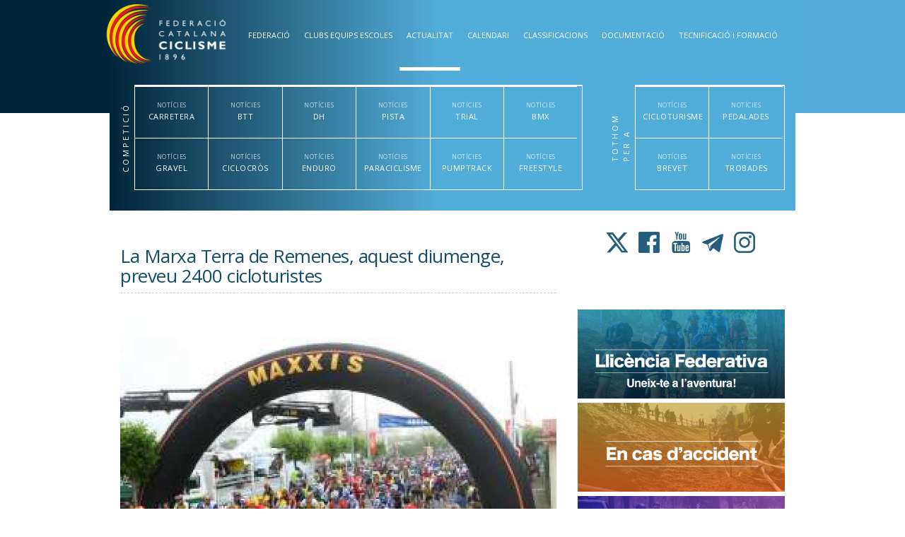

--- FILE ---
content_type: text/html; charset=utf-8
request_url: https://www.ciclisme.cat/noticies/cicloturisme/la-marxa-terra-de-remenes-aquest-diumenge-preveu-2400-cicloturistes
body_size: 39525
content:
<!DOCTYPE html PUBLIC "-//W3C//DTD XHTML+RDFa 1.0//EN"
  "http://www.w3.org/MarkUp/DTD/xhtml-rdfa-1.dtd">
<html lang="ca" dir="ltr" prefix="content: http://purl.org/rss/1.0/modules/content/ dc: http://purl.org/dc/terms/ foaf: http://xmlns.com/foaf/0.1/ og: http://ogp.me/ns# rdfs: http://www.w3.org/2000/01/rdf-schema# sioc: http://rdfs.org/sioc/ns# sioct: http://rdfs.org/sioc/types# skos: http://www.w3.org/2004/02/skos/core# xsd: http://www.w3.org/2001/XMLSchema#">
<head profile="http://www.w3.org/1999/xhtml/vocab">
  <meta charset="utf-8">
  <meta name="viewport" content="width=device-width initial-scale=1.0 maximum-scale=1.0">
  <meta charset="utf-8" />
<meta http-equiv="x-dns-prefetch-control" content="on" />
<link rel="dns-prefetch" href="//servers.ciclisme.cat" />
<!--[if IE 9]>
<link rel="prefetch" href="//servers.ciclisme.cat" />
<![endif]-->
<meta property="og:title" content="La Marxa Terra de Remenes, aquest diumenge, preveu 2400 cicloturistes" />
<meta property="og:type" content="article" />
<meta property="og:image" content="//servers.ciclisme.cat/sites/default/files/TERRA%2520DE%2520REMENCES-SALIDA.jpg" />
<meta property="og:url" content="https://www.ciclisme.cat/noticies/cicloturisme/la-marxa-terra-de-remenes-aquest-diumenge-preveu-2400-cicloturistes" />
<meta property="og:description" content="" />
<meta name="twitter:card" content="summary" />
<meta name="twitter:title" content="La Marxa Terra de Remenes, aquest diumenge, preveu 2400 cicloturistes" />
<meta name="twitter:description" content="" />
<meta name="twitter:image" content="//servers.ciclisme.cat/sites/default/files/TERRA%2520DE%2520REMENCES-SALIDA.jpg" />
<link rel="shortcut icon" href="https://www.ciclisme.cat/sites/default/files/favicon_0.ico" type="image/vnd.microsoft.icon" />
<meta name="description" content="El proper diumenge el cicloturisme català viu el seu dia gran amb la Marxa Terra de Remences, quarta prova a més del circuit de llarga distància de la F.C.C.. Un cop més les comarques de la Garrotxa, Osona i Ripollès tornaran a rebre un nombrós pilot, previst entre 2300 i 2400 ciclistes, per cobrir els dos recorreguts de 95 i 175 quilòmetres, amb la sortida i l´ arribada" />
<meta name="generator" content="Drupal 7 (https://www.drupal.org)" />
<link rel="canonical" href="https://www.ciclisme.cat/noticies/cicloturisme/la-marxa-terra-de-remenes-aquest-diumenge-preveu-2400-cicloturistes" />
<link rel="shortlink" href="https://www.ciclisme.cat/node/3000810" />
  <title>La Marxa Terra de Remenes, aquest diumenge, preveu 2400 cicloturistes | Federació Catalana de Ciclisme</title>
  <!-- Favicons -->
	<link rel="shortcut icon" href="/sites/all/themes/ciclisme/images/icons/faviconciclisme.ico">
	<link rel="apple-touch-icon" href="/sites/all/themes/ciclisme/images/icons/apple-touch-icon.png">
	<link rel="apple-touch-icon" sizes="72x72" href="/sites/all/themes/ciclisme/images/icons/apple-touch-icon-72x72.png">
	<link rel="apple-touch-icon" sizes="114x114" href="/sites/all/themes/ciclisme/images/icons/apple-touch-icon-114x114.png">
  <link rel="icon" href="/sites/all/themes/ciclisme/images/icons/faviconciclisme.ico">

  <style>
@import url("https://www.ciclisme.cat/modules/system/system.base.css?t8lx3c");
</style>
<style>
@import url("https://www.ciclisme.cat/profiles/cms/modules/cms/cms_core/cms-core.css?t8lx3c");
@import url("https://www.ciclisme.cat/profiles/cms/modules/contrib/fences/field.css?t8lx3c");
@import url("https://www.ciclisme.cat/modules/node/node.css?t8lx3c");
@import url("https://www.ciclisme.cat/sites/all/modules/plantilla_estils/css/custom-content-style.css?t8lx3c");
@import url("https://www.ciclisme.cat/profiles/cms/modules/contrib/views/css/views.css?t8lx3c");
</style>
<style>
@import url("https://www.ciclisme.cat/profiles/cms/modules/contrib/ctools/css/ctools.css?t8lx3c");
@import url("https://www.ciclisme.cat/sites/all/modules/dhtml_menu/dhtml_menu.css?t8lx3c");
</style>
<link rel="stylesheet" href="//cdn.jsdelivr.net/fontawesome/4/css/font-awesome.min.css" media="all" />
<style>
@import url("https://www.ciclisme.cat/profiles/cms/modules/contrib/tagclouds/tagclouds.css?t8lx3c");
@import url("https://www.ciclisme.cat/sites/all/modules/print/print_ui/css/print_ui.theme.css?t8lx3c");
@import url("https://www.ciclisme.cat/profiles/cms/modules/contrib/sooperthemes_basic_shortcodes/css/sooperthemes-basic-shortcodes.css?t8lx3c");
</style>
<style>
@import url("https://www.ciclisme.cat/sites/all/themes/ciclisme/css/bootstrap.css?t8lx3c");
@import url("https://www.ciclisme.cat/sites/all/themes/ciclisme/css/style.css?t8lx3c");
@import url("https://www.ciclisme.cat/sites/all/themes/ciclisme/css/tablet.css?t8lx3c");
@import url("https://www.ciclisme.cat/sites/all/themes/ciclisme/css/normal.css?t8lx3c");
@import url("https://www.ciclisme.cat/sites/all/themes/ciclisme/css/large.css?t8lx3c");
@import url("https://www.ciclisme.cat/sites/all/themes/ciclisme/css/perfect-scrollbar.css?t8lx3c");
</style>
<link rel="stylesheet" href="https://fonts.googleapis.com/css?family=Open+Sans:300,300italic,600,600italic,700,700italic,800,800italic,italic,regular|Open+Sans+Condensed:300,300italic,700&amp;subset=latin,latin-ext" media="all" />
  <!-- HTML5 element support for IE6-8 -->
  <!--[if lt IE 9]>
    <script src="//html5shiv.googlecode.com/svn/trunk/html5.js"></script>
  <![endif]-->


  <!-- Start cookieyes banner --> <script id="cookieyes" type="text/javascript" src="https://cdn-cookieyes.com/client_data/920af930893dd6a8d64b123c/script.js"></script> <!-- End cookieyes banner -->


  <script src="//ajax.googleapis.com/ajax/libs/jquery/2.2.4/jquery.min.js"></script>
<script>window.jQuery || document.write("<script src='/sites/all/modules/jquery_update/replace/jquery/2.2/jquery.min.js'>\x3C/script>")</script>
<script src="//servers.ciclisme.cat/misc/jquery-extend-3.4.0.js?v=2.2.4"></script>
<script src="//servers.ciclisme.cat/misc/jquery-html-prefilter-3.5.0-backport.js?v=2.2.4"></script>
<script src="//servers.ciclisme.cat/misc/jquery.once.js?v=1.2"></script>
<script src="//servers.ciclisme.cat/misc/drupal.js?t8lx3c"></script>
<script src="//servers.ciclisme.cat/sites/all/modules/jquery_update/js/jquery_browser.js?v=0.0.1"></script>
<script src="//servers.ciclisme.cat/profiles/cms/modules/cms/cms_core/styles.js?t8lx3c"></script>
<script src="//servers.ciclisme.cat/sites/all/modules/plantilla_estils/includes/option_value_alter_shortcodes.js?t8lx3c"></script>
<script src="//servers.ciclisme.cat/sites/all/modules/plantilla_estils/includes/shortcode-wysiwyg-menu-fix.js?t8lx3c"></script>
<script src="//servers.ciclisme.cat/sites/default/files/languages/ca_316fFXHkX2dyZhX8uL7t1fVThgjmusPJVgFJY-HczU4.js?t8lx3c"></script>
<script src="//servers.ciclisme.cat/sites/all/modules/dhtml_menu/dhtml_menu.js?t8lx3c"></script>
<script src="//servers.ciclisme.cat/sites/all/modules/google_analytics/googleanalytics.js?t8lx3c"></script>
<script>(function(i,s,o,g,r,a,m){i["GoogleAnalyticsObject"]=r;i[r]=i[r]||function(){(i[r].q=i[r].q||[]).push(arguments)},i[r].l=1*new Date();a=s.createElement(o),m=s.getElementsByTagName(o)[0];a.async=1;a.src=g;m.parentNode.insertBefore(a,m)})(window,document,"script","https://www.google-analytics.com/analytics.js","ga");ga("create", "UA-7097348-2", {"cookieDomain":"auto"});ga("send", "pageview");</script>
<script src="//servers.ciclisme.cat/profiles/cms/modules/contrib/bs_shortcodes/includes/js/bootstrap-shortcodes-tooltip.js?t8lx3c"></script>
<script src="//servers.ciclisme.cat/profiles/cms/modules/contrib/bs_shortcodes/includes/js/bootstrap-shortcodes-popover.js?t8lx3c"></script>
<script src="https://ws.sharethis.com/button/buttons.js"></script>
<script>stLight.options({publisher: "3b5b9dea-fc9b-4f6e-a002-8d2404f649e3", doNotHash: false, doNotCopy: false, hashAddressBar: false});</script>
<script src="//servers.ciclisme.cat/sites/all/themes/bootstrap/js/misc/_collapse.js?t8lx3c"></script>
<script src="//servers.ciclisme.cat/sites/all/themes/ciclisme/js/bootstrap.js?t8lx3c"></script>
<script src="//servers.ciclisme.cat/sites/all/themes/ciclisme/js/scripts.js?t8lx3c"></script>
<script>jQuery.extend(Drupal.settings, {"basePath":"\/","pathPrefix":"","setHasJsCookie":0,"ajaxPageState":{"theme":"ciclisme","theme_token":"YrKUA5wi4d1tjeZI8Td3GlEj6rJgzD6ylBxoQHI3e3c","js":{"sites\/all\/themes\/bootstrap\/js\/bootstrap.js":1,"\/\/ajax.googleapis.com\/ajax\/libs\/jquery\/2.2.4\/jquery.min.js":1,"0":1,"misc\/jquery-extend-3.4.0.js":1,"misc\/jquery-html-prefilter-3.5.0-backport.js":1,"misc\/jquery.once.js":1,"misc\/drupal.js":1,"sites\/all\/modules\/jquery_update\/js\/jquery_browser.js":1,"profiles\/cms\/modules\/cms\/cms_core\/styles.js":1,"sites\/all\/modules\/plantilla_estils\/includes\/option_value_alter_shortcodes.js":1,"sites\/all\/modules\/plantilla_estils\/includes\/shortcode-wysiwyg-menu-fix.js":1,"public:\/\/languages\/ca_316fFXHkX2dyZhX8uL7t1fVThgjmusPJVgFJY-HczU4.js":1,"sites\/all\/modules\/dhtml_menu\/dhtml_menu.js":1,"sites\/all\/modules\/google_analytics\/googleanalytics.js":1,"1":1,"profiles\/cms\/modules\/contrib\/bs_shortcodes\/includes\/js\/bootstrap-shortcodes-tooltip.js":1,"profiles\/cms\/modules\/contrib\/bs_shortcodes\/includes\/js\/bootstrap-shortcodes-popover.js":1,"https:\/\/ws.sharethis.com\/button\/buttons.js":1,"2":1,"sites\/all\/themes\/bootstrap\/js\/misc\/_collapse.js":1,"sites\/all\/themes\/ciclisme\/js\/bootstrap.js":1,"sites\/all\/themes\/ciclisme\/js\/scripts.js":1},"css":{"modules\/system\/system.base.css":1,"profiles\/cms\/modules\/cms\/cms_core\/cms-core.css":1,"modules\/field\/theme\/field.css":1,"modules\/node\/node.css":1,"sites\/all\/modules\/plantilla_estils\/css\/custom-content-style.css":1,"profiles\/cms\/modules\/contrib\/views\/css\/views.css":1,"profiles\/cms\/modules\/contrib\/ctools\/css\/ctools.css":1,"sites\/all\/modules\/dhtml_menu\/dhtml_menu.css":1,"\/\/cdn.jsdelivr.net\/fontawesome\/4\/css\/font-awesome.min.css":1,"profiles\/cms\/modules\/contrib\/tagclouds\/tagclouds.css":1,"sites\/all\/modules\/print\/print_ui\/css\/print_ui.theme.css":1,"profiles\/cms\/modules\/contrib\/sooperthemes_basic_shortcodes\/css\/sooperthemes-basic-shortcodes.css":1,"sites\/all\/themes\/ciclisme\/css\/bootstrap.css":1,"sites\/all\/themes\/ciclisme\/css\/style.css":1,"sites\/all\/themes\/ciclisme\/css\/tablet.css":1,"sites\/all\/themes\/ciclisme\/css\/normal.css":1,"sites\/all\/themes\/ciclisme\/css\/large.css":1,"sites\/all\/themes\/ciclisme\/css\/perfect-scrollbar.css":1,"https:\/\/fonts.googleapis.com\/css?family=Open+Sans:300,300italic,600,600italic,700,700italic,800,800italic,italic,regular|Open+Sans+Condensed:300,300italic,700\u0026subset=latin,latin-ext":1}},"dhtmlMenu":{"nav":"open","animation":{"effects":{"height":"height","opacity":"opacity","width":0},"speed":"100"},"effects":{"siblings":"close-same-tree","children":"close-children","remember":"0"},"filter":{"type":"whitelist","list":{"menu-back-office-menu":"menu-back-office-menu","devel":0,"main-menu":0,"management":0,"menu-editor-menu":0,"menu-footer-menu":0,"navigation":0,"shortcut-set-1":0,"user-menu":0}}},"better_exposed_filters":{"views":{"banners_interes":{"displays":{"block":{"filters":[]}}},"banners_grup_1":{"displays":{"block":{"filters":[]}}}}},"googleanalytics":{"trackOutbound":1,"trackMailto":1,"trackDownload":1,"trackDownloadExtensions":"7z|aac|arc|arj|asf|asx|avi|bin|csv|doc(x|m)?|dot(x|m)?|exe|flv|gif|gz|gzip|hqx|jar|jpe?g|js|mp(2|3|4|e?g)|mov(ie)?|msi|msp|pdf|phps|png|ppt(x|m)?|pot(x|m)?|pps(x|m)?|ppam|sld(x|m)?|thmx|qtm?|ra(m|r)?|sea|sit|tar|tgz|torrent|txt|wav|wma|wmv|wpd|xls(x|m|b)?|xlt(x|m)|xlam|xml|z|zip"},"bootstrap":{"anchorsFix":1,"anchorsSmoothScrolling":1,"formHasError":1,"popoverEnabled":1,"popoverOptions":{"animation":1,"html":0,"placement":"right","selector":"","trigger":"click","triggerAutoclose":1,"title":"","content":"","delay":0,"container":"body"},"tooltipEnabled":1,"tooltipOptions":{"animation":1,"html":0,"placement":"auto left","selector":"","trigger":"hover focus","delay":0,"container":"body"}}});</script>

  <!--[if !IE]><!-->
	<script>
		if (/*@cc_on!@*/false) {
				document.documentElement.className+=' ie10';
		}
	</script><!--<![endif]-->

</head>
<body class="html not-front not-logged-in one-sidebar sidebar-second page-node page-node- page-node-3000810 node-type-blog" >

  <div id="skip-link">
    <a href="#main-content" class="element-invisible element-focusable">Vés al contingut</a>
  </div>
    <header id="navbar" role="banner" class="navbar navbar-default">
	<div class="topleft"></div>
	<div class="topright"></div>
  <div class="container">
    <div class="navbar-header col-sm-12 col-md-3">
                <a class="logo navbar-btn pull-left" href="/" title="Inici">
          <img src="//servers.ciclisme.cat/sites/default/files/logo-ciclisme.cat__0.png" alt="Inici" />
        </a>
          
            
      <!-- .btn-navbar is used as the toggle for collapsed navbar content -->
      <button type="button" class="navbar-toggle" data-toggle="collapse" data-target=".navbar-collapse">
        <span class="sr-only">Toggle navigation</span>
        <span class="icon-bar"></span>
        <span class="icon-bar"></span>
        <span class="icon-bar"></span>
      </button>
    </div>
  
        
    <div class="navbar-collapse collapse col-sm-12 col-md-9">
      <nav role="navigation">
                  <ul class="menu nav navbar-nav"><li class="first expanded dropdown"><a href="/federacio/junta-directiva" class="dropdown-toggle" data-toggle="dropdown">Federació <span class="caret"></span></a><ul class="dropdown-menu"><li class="first leaf"><a href="/contingut/organitzacio">Organització</a></li>
<li class="leaf"><a href="https://servers.ciclisme.cat/sites/default/files/Estatuts/Estatuts/estatuts_fcc_v02.01.25.pdf" title="">Estatuts</a></li>
<li class="leaf"><a href="/contingut/actes-fcc">Actes Assemblea-Junta</a></li>
<li class="leaf"><a href="https://portaljuridic.gencat.cat/ca/pjur_ocults/pjur_resultats_fitxa/?action=fitxa&amp;mode=single&amp;documentId=224696&amp;language=ca_ES" title="">Llei de l&#039;Esport</a></li>
<li class="leaf"><a href="/contingut/imatge-corporativa">Imatge Corporativa</a></li>
<li class="leaf"><a href="/contingut/transparencia">Portal de Transparència</a></li>
<li class="last leaf"><a href="/contacte">Contactar</a></li>
</ul></li>
<li class="expanded dropdown"><a href="/clubs/cercar-clubs" title="" class="dropdown-toggle" data-toggle="dropdown">Clubs Equips Escoles <span class="caret"></span></a><ul class="dropdown-menu"><li class="first leaf"><a href="/contingut/cercar-clubs-equips-escoles-centres-de-tecnificacio">Cercar Clubs</a></li>
<li class="leaf"><a href="/clubs/alta-de-clubs">Alta i Modificació de Clubs</a></li>
<li class="leaf"><a href="https://servers.ciclisme.cat/sites/default/files/T%C3%A8cnics/Varis/gestio_de_clubs_informacio_fiscaldocumental_2026_v13.01.26.pdf" title="">Gestió de clubs</a></li>
<li class="leaf"><a href="https://sites.google.com/view/ciclismebase/escoles-de-ciclisme" title="">Escoles</a></li>
<li class="leaf"><a href="/contingut/equips">Equips de competició</a></li>
<li class="last leaf"><a href="/contingut/ajuts-clubs-2025-0">Ajuts a Clubs</a></li>
</ul></li>
<li class="expanded dropdown"><a href="/noticies/tot" title="" class="dropdown-toggle" data-toggle="dropdown">Actualitat <span class="caret"></span></a><ul class="dropdown-menu"><li class="first leaf"><a href="/noticies/tot" title="">Notícies</a></li>
<li class="last leaf"><a href="/noticies/federacio" title="">Notícies federació</a></li>
</ul></li>
<li class="expanded dropdown"><a href="/calendari/tot" title="" class="dropdown-toggle" data-toggle="dropdown">Calendari <span class="caret"></span></a><ul class="dropdown-menu"><li class="first leaf"><a href="/calendari/carretera" title="">CARRETERA</a></li>
<li class="leaf"><a href="/calendari/gravel" title="">GRAVEL</a></li>
<li class="leaf"><a href="/calendari/Btt" title="">BTT</a></li>
<li class="leaf"><a href="/calendari/Ciclocr%C3%B2s" title="">CICLOCRÒS</a></li>
<li class="leaf"><a href="/calendari/DHi" title="">DH</a></li>
<li class="leaf"><a href="/calendari/Enduro" title="">ENDURO</a></li>
<li class="leaf"><a href="/calendari/Pista" title="">PISTA</a></li>
<li class="leaf"><a href="/calendari/Paraciclisme" title="">PARACICLISME</a></li>
<li class="leaf"><a href="/calendari/Trial" title="">TRIAL</a></li>
<li class="leaf"><a href="/calendari/PumpTrack" title="">PUMPTRACK</a></li>
<li class="leaf"><a href="/calendari/BMX" title="">BMX</a></li>
<li class="leaf"><a href="/calendari/FreeStyle" title="">FREESTYLE</a></li>
<li class="leaf"><a href="/calendari/Cicloturisme" title="">CICLOTURISME</a></li>
<li class="leaf"><a href="/calendari/Brevet" title="">BREVET</a></li>
<li class="leaf"><a href="/calendari/Pedalades" title="">PEDALADES</a></li>
<li class="leaf"><a href="/calendari/Trobades" title="">TROBADES</a></li>
<li class="last leaf"><a href="/calendari/tot" title="">Tots els calendaris</a></li>
</ul></li>
<li class="expanded dropdown"><a href="/classificacions/tot" title="" class="dropdown-toggle" data-toggle="dropdown">Classificacions <span class="caret"></span></a><ul class="dropdown-menu"><li class="first leaf"><a href="/classificacions/Carretera" title="">CARRETERA</a></li>
<li class="leaf"><a href="/classificacions/Gravel" title="">GRAVEL</a></li>
<li class="leaf"><a href="/classificacions/Btt" title="">BTT</a></li>
<li class="leaf"><a href="/classificacions/Ciclocr%C3%B2s" title="">CICLOCRÒS</a></li>
<li class="leaf"><a href="/classificacions/DHi" title="">DH</a></li>
<li class="leaf"><a href="/classificacions/Enduro" title="">ENDURO</a></li>
<li class="leaf"><a href="/classificacions/Pista" title="">PISTA</a></li>
<li class="leaf"><a href="/classificacions/Trial" title="">TRIAL</a></li>
<li class="leaf"><a href="/classificacions/PumpTrack" title="">PUMPTRACK</a></li>
<li class="leaf"><a href="/classificacions/BMX" title="">BMX</a></li>
<li class="leaf"><a href="/classificacions/Cicloturisme" title="">CICLOTURISME</a></li>
<li class="leaf"><a href="/classificacions/Paraciclisme" title="">PARACICLISME</a></li>
<li class="leaf"><a href="/classificacions/tot" title="">Totes les classificacions</a></li>
<li class="leaf"><a href="/campionats" title="">Campionats</a></li>
<li class="last leaf"><a href="/contingut/ranquing-catala">Rànking català</a></li>
</ul></li>
<li class="expanded dropdown"><a href="/documentacio/normatives" title="" class="dropdown-toggle" data-toggle="dropdown">Documentació <span class="caret"></span></a><ul class="dropdown-menu"><li class="first leaf"><a href="/contingut/normativa-0">Normativa</a></li>
<li class="leaf"><a href="https://www.ciclisme.cat/contingut/plec-de-procediments-0" title="">Plec de procediments</a></li>
<li class="leaf"><a href="/contingut/sollicitud-dactivitat-esportiva">Sol·licitud Curses</a></li>
<li class="leaf"><a href="https://www.ciclisme.cat/contingut/llicencia-federativa" title="node/5200980">Llicència Federativa</a></li>
<li class="leaf"><a href="https://www.ciclisme.cat/contingut/tb26-0" title="node/5200980">Targeta Bici</a></li>
<li class="leaf"><a href="/contingut/assegurances-0">Assegurances</a></li>
<li class="last leaf"><a href="/contingut/en-cas-daccident">En cas d&#039;accident</a></li>
</ul></li>
<li class="last expanded dropdown"><a href="/contingut/tecnificacio-i-formacio" title="" class="dropdown-toggle" data-toggle="dropdown">Tecnificació i formació <span class="caret"></span></a><ul class="dropdown-menu"><li class="first leaf"><a href="/contingut/programa-futur">Programa FUTUR</a></li>
<li class="leaf"><a href="/tecnificacio/centres-de-tecnificacio">Centres de tecnificació</a></li>
<li class="leaf"><a href="/contingut/programa-arc">ARC (Alt Rendiment Català)</a></li>
<li class="leaf"><a href="/tecnificacio/seleccions-catalanes">Seleccions catalanes</a></li>
<li class="leaf"><a href="https://sites.google.com/view/cursosfcc-cat/nivell-1" title="">Formació de tècnics</a></li>
<li class="last leaf"><a href="http://formaciobici.com/" title="">Formació de Mecànics</a></li>
</ul></li>
</ul>                              </nav>
    </div>
      </div>
</header>
  <div class="region region-header">
    
<div class="topleft"></div>
<div class="topright"></div>
<div id="block-block-3" class="block block-block block-filtre-modalitat container">

	<nav role="navigation">
		<span class="tipus-target">Competició</span>
		<ul class="menu navbar-nav">
							<li class="Carretera">
					
					<a class="link Carretera" href="/noticies/Carretera">
						<span class="span-tipus">Notícies</span>
            <span>
							Carretera            </span>
					</a>
				</li>
							<li class="Btt">
					
					<a class="link Btt" href="/noticies/Btt">
						<span class="span-tipus">Notícies</span>
            <span>
							Btt            </span>
					</a>
				</li>
							<li class="DH">
					
					<a class="link DH" href="/noticies/DH">
						<span class="span-tipus">Notícies</span>
            <span>
							DH            </span>
					</a>
				</li>
							<li class="Pista">
					
					<a class="link Pista" href="/noticies/Pista">
						<span class="span-tipus">Notícies</span>
            <span>
							Pista            </span>
					</a>
				</li>
							<li class="Trial">
					
					<a class="link Trial" href="/noticies/Trial">
						<span class="span-tipus">Notícies</span>
            <span>
							Trial            </span>
					</a>
				</li>
							<li class="BMX">
					
					<a class="link BMX" href="/noticies/BMX">
						<span class="span-tipus">Notícies</span>
            <span>
							BMX            </span>
					</a>
				</li>
							<li class="Gravel">
					
					<a class="link Gravel" href="/noticies/Gravel">
						<span class="span-tipus">Notícies</span>
            <span>
							Gravel            </span>
					</a>
				</li>
							<li class="Ciclocròs">
					
					<a class="link Ciclocròs" href="/noticies/Ciclocròs">
						<span class="span-tipus">Notícies</span>
            <span>
							Ciclocròs            </span>
					</a>
				</li>
							<li class="Enduro">
					
					<a class="link Enduro" href="/noticies/Enduro">
						<span class="span-tipus">Notícies</span>
            <span>
							Enduro            </span>
					</a>
				</li>
							<li class="Paraciclisme">
					
					<a class="link Paraciclisme" href="/noticies/Paraciclisme">
						<span class="span-tipus">Notícies</span>
            <span>
							Paraciclisme            </span>
					</a>
				</li>
							<li class="PumpTrack">
					
					<a class="link PumpTrack" href="/noticies/PumpTrack">
						<span class="span-tipus">Notícies</span>
            <span>
							PumpTrack            </span>
					</a>
				</li>
							<li class="FreeStyle">
					
					<a class="link FreeStyle" href="/noticies/FreeStyle">
						<span class="span-tipus">Notícies</span>
            <span>
							FreeStyle            </span>
					</a>
				</li>
						
		</ul>

		<span class="tipus-target">Per a tothom</span>
		<ul class="menu navbar-nav">
							<li class="Cicloturisme">
					
					<a class="link Cicloturisme" href="/noticies/Cicloturisme">
						<span class="span-tipus">Notícies</span>
            <span>
							Cicloturisme            </span>
					</a>
				</li>
							<li class="Pedalades">
					
					<a class="link Pedalades" href="/noticies/Pedalades">
						<span class="span-tipus">Notícies</span>
            <span>
							Pedalades            </span>
					</a>
				</li>
							<li class="Brevet">
					
					<a class="link Brevet" href="/noticies/Brevet">
						<span class="span-tipus">Notícies</span>
            <span>
							Brevet            </span>
					</a>
				</li>
							<li class="Trobades">
					
					<a class="link Trobades" href="/noticies/Trobades">
						<span class="span-tipus">Notícies</span>
            <span>
							Trobades            </span>
					</a>
				</li>
						
		</ul>
	</nav>

</div>  </div>



<div class="main-container container">

  <div class="row">

    

    <section class="col-sm-8 col-lg-9">
               
      
                              <h1>La Marxa Terra de Remenes, aquest diumenge, preveu 2400 cicloturistes</h1>        <div class="region region-content">
    <section id="block-system-main" class="block block-system clearfix">

      
  

<article id="node-3000810" class="node node-blog clearfix" about="/noticies/cicloturisme/la-marxa-terra-de-remenes-aquest-diumenge-preveu-2400-cicloturistes" typeof="sioc:Item foaf:Document">
  <div class="div-noticia">
    <div class="div-noticia-image">
      
  <div class="field-blog-image">
    <img typeof="foaf:Image" class="img-responsive" src="//servers.ciclisme.cat/sites/default/files/styles/view_not_cia/public/TERRA%2520DE%2520REMENCES-SALIDA.jpg?itok=1bn_aBAp" width="900" height="600" alt="" />  </div>
    </div>
    <div class="div-noticia-main">
      <div class="date">
        09/05/2007      </div>
      <div class="date">
        Cicloturisme      </div>
      <h1 class="header-noticia">La Marxa Terra de Remenes, aquest diumenge, preveu 2400 cicloturistes</h1>
      <div class="div-noticia-main-body">
        
  <div class="field-body">
    <p class=MsoNormal style="MARGIN: 0cm 0cm 0pt"></p>  <p class=MsoNormal style="MARGIN: 0cm 0cm 0pt"><span lang=CA style="mso-ansi-language: CA"><font size=3><font face="Times New Roman">El proper diumenge el cicloturisme català viu el seu dia gran amb la Marxa Terra de Remences, quarta prova a més del circuit de llarga distància de la F.C.C.. Un cop més les comarques de la Garrotxa, Osona i Ripollès tornaran a rebre un nombrós pilot, previst entre 2300 i 2400 ciclistes, per cobrir els dos recorreguts de 95 i 175 quilòmetres, amb la sortida i l´ arribada ubicades a Sant Esteve d´ en Bas i els alts de Capsacosta, Canes, Bracons i Condreu a l´ itinerari. Com<span style="mso-spacerun: yes">&nbsp; </span>novetats per aquest assenyalar un WC exclusiu per dones i un servei de guarderia per tots els participants. <o:p></o:p></font></font></span></p>  <p class=MsoNormal style="MARGIN: 0cm 0cm 0pt"><font size=3><font face="Times New Roman"><span lang=CA style="mso-ansi-language: CA"><img style="WIDTH: 247px; HEIGHT: 164px" height=200 src="//servers.ciclisme.cat/img/noticias/TERRA%20DE%20REMENCES-SALIDA1.jpg" width=300 align=right>Fa un any la marxa va reunir 2100 cicloturistes, una xifra rècord en aquesta cursa. Oriol Colomé, conegut biker i ciclista de carretera, fou el primer en Sant Esteve d´ en Bas amb un temps un minut inferior a les cinc hores, es a dir el millor de la història de marxa, tot i que es pujava Bracons pel costat més difícil per completar els 175 quilòmetres de la versió llarga. Entre les curiositats recordar la participació d´ un tàndem mixta vingut d´ Eivissa i la creació de la figura de la bicicleta- escombra per facilitar el seguiment i auxili de les darrers unitats del pilot.</span><span lang=CA style="FONT-SIZE: 10pt; FONT-FAMILY: Arial; mso-ansi-language: CA"><o:p></o:p></span></font></font></p>  <p class=MsoNormal style="MARGIN: 0cm 0cm 0pt"><span lang=CA style="FONT-SIZE: 10pt; FONT-FAMILY: Arial; mso-ansi-language: CA"><o:p>&nbsp;</o:p></span></p>  <p class=MsoNormal style="MARGIN: 0cm 0cm 0pt"><span lang=CA style="mso-ansi-language: CA"><font face="Times New Roman" size=3>Tota la informació a </font><a href="http://www.terraderemences.com/"><font face="Times New Roman" size=3>www.terraderemences.com</font></a><font size=3><font face="Times New Roman"> <o:p></o:p></font></font></span></p>  <p class=MsoNormal style="MARGIN: 0cm 0cm 0pt"><b style="mso-bidi-font-weight: normal"><span lang=CA style="FONT-SIZE: 10pt; FONT-FAMILY: Arial; mso-ansi-language: CA"><o:p>&nbsp;</o:p></span></b></p>  <p class=MsoNormal style="MARGIN: 0cm 0cm 0pt"><b style="mso-bidi-font-weight: normal"><span lang=CA style="mso-ansi-language: CA"><font size=3><font face="Times New Roman">Resum de la Marxa Racons de la Conca<o:p></o:p></font></font></span></b></p>  <p class=MsoNormal style="MARGIN: 0cm 0cm 0pt"><span lang=CA style="mso-ansi-language: CA"><o:p><font face="Times New Roman" size=3>&nbsp;</font></o:p></span></p>  <p class=MsoNormal style="MARGIN: 0cm 0cm 0pt"><span lang=CA style="mso-ansi-language: CA"><font size=3><font face="Times New Roman">El passat 29 d´ abril es va celebrar la tercera prova del Circuit de Llarga Distància, la "XI Marxa Racons de la Conca" en la localitat tarragonina de Rocafort de Queralt amb una participació de 380 ciclistes i una l'organització molt bona, tant en regulació del trànsit pels Mossos d' Esquadra, com en avituallaments i recorregut per carreters de poc trànsit, tot envoltats de paratges&nbsp;preciosos. La pluja va afegir duresa. <o:p></o:p></font></font></span></p>  <p class=MsoNormal style="MARGIN: 0cm 0cm 0pt"><span lang=CA style="mso-ansi-language: CA"><o:p><font face="Times New Roman" size=3>&nbsp;</font></o:p></span></p>  </div>
      </div>
      
    </div>
    <div class="div-noticia-main-footer">
    	<hr>
      <span class='st_facebook_large' displayText='Facebook'></span>
      <span class='st_twitter_large' displayText='Tweet'></span>
      <!-- span class='st_googleplus_large' displayText='Google +'></span -->
      <a class="print" href="/printpdf/node/3000810" target="_blank"><span class='customPrint' displayText='Print'></span></a>
    </div>
  </div>
</article>



</section>
  </div>
    </section>

    

  <aside class="col-sm-4 col-lg-3" role="complementary">
      <div class="region region-sidebar-second">
    <section id="block-block-4" class="block block-block block-social-media clearfix">

      
  <a href="https://twitter.com/ciclismecat" target="_blank"><span class="span-twitter"></span></a>
<a href="https://www.facebook.com/pages/Federaci%C3%B3-Catalana-de-Ciclisme/119139511441858" target="_blank"><span class="span-facebook" ></span></a>
<a href="https://www.youtube.com/channel/UCMf8amsi-zjcz2XQzxXXQew" target="_blank"><span class="span-youtube" ></span></a>
<a href="https://t.me/ciclismecat" target="_blank"><span class="span-telegram" ></span></a>
<a href="https://www.instagram.com/ciclismecat/" target="_blank"><span class="span-instagram" ></span></a>
</section>
<section id="block-block-2" class="block block-block clearfix">

      
  <!-- div class="div-header">
<h2>Accès Ràpid a...</h2>
</div>
<a href="http://ciclisme.playoffinformatica.com/FormLogin.php" target="_blank">
<div class="div-link-interes">

Llicències online

</div>
</a>
<a href="https://www.ciclisme.cat/contingut/en-cas-daccident">
<div class="div-link-interes">

En cas d'accident...

</div>
</a>
<a href="/contingut/sollicitud-de-prova-esportiva">
<div class="div-link-interes">

Sol·licitud curses

</div>
</a>

<a href="/contingut/xips">
<div class="div-link-interes">

Xips Competició

</div>
</a>

<a href="https://sites.google.com/view/cursosfcc-cat/nivell-1">
<div class="div-link-interes">
Cursos de Tècnic
</div>
</a>

<a href="https://sites.google.com/view/ciclismebase/escoles-de-ciclisme">
<div class="div-link-interes">
Ciclisme Base
</div>
</a>

<a href="https://www.ciclisme.cat/contingut/mobilitat-i-seguretat-viaria">
<div class="div-link-interes">
Mobilitat i Seguretat Viària
</div>
</a>

<a href="https://www.ciclisme.cat/contingut/covid-19-0">
<div class="div-link-interes">
Protocols COVID
</div>
</a>

<!--a href="https://www.ciclisme.cat/avantatges">
<div class="div-link-interes">
Serveis als Federats
</div>
</a>

<a href="http://act.gencat.cat/wp-content/uploads/2014/10/01_Cataleg-BTT-CAT_AR-V3_14.pdf">
<div class="div-link-interes">
Centres BTT
</div>
</a --->
</section>
<section id="block-views-banners-grup-1-block" class="block block-views clearfix">

      
  <div class="view view-banners-grup-1 view-id-banners_grup_1 view-display-id-block view-dom-id-a441f4fe27ca74fdb652a49be0270e03">
        
  
  
      <div class="view-content">
      <div class="views-row views-row-1 views-row-odd views-row-first">
  
          <a href="https://www.ciclisme.cat/contingut/llicencia-federativa" target="_blank">
  <div class="field-imatge">
    <img typeof="foaf:Image" class="img-responsive" src="//servers.ciclisme.cat/sites/default/files/baner_llicencia.jpg" width="900" height="386" alt="" />  </div>
</a>  </div>
<div class="views-row views-row-2 views-row-even">
  
          <a href="https://www.ciclisme.cat/contingut/en-cas-daccident" target="_blank">
  <div class="field-imatge">
    <img typeof="foaf:Image" class="img-responsive" src="//servers.ciclisme.cat/sites/default/files/accident.jpg" width="900" height="386" alt="" />  </div>
</a>  </div>
<div class="views-row views-row-3 views-row-odd">
  
          <a href="https://www.ciclisme.cat/contingut/tb26-0" target="_blank">
  <div class="field-imatge">
    <img typeof="foaf:Image" class="img-responsive" src="//servers.ciclisme.cat/sites/default/files/targeta_bici.jpg" width="900" height="386" alt="" />  </div>
</a>  </div>
<div class="views-row views-row-4 views-row-even">
  
          <a href="https://sites.google.com/view/ciclismebase/escoles-de-ciclisme" target="_blank">
  <div class="field-imatge">
    <img typeof="foaf:Image" class="img-responsive" src="//servers.ciclisme.cat/sites/default/files/ciclisme_base.jpg" width="900" height="386" alt="" />  </div>
</a>  </div>
<div class="views-row views-row-5 views-row-odd views-row-last">
  
          <a href="https://ciclisme.canaldatapro.com/home" target="_blank">
  <div class="field-imatge">
    <img typeof="foaf:Image" class="img-responsive" src="//servers.ciclisme.cat/sites/default/files/canal_etic.jpg" width="900" height="386" alt="" />  </div>
</a>  </div>
     </div>
  
  
  
  
  
  
</div>
</section>
  </div>
  </aside>  <!-- /#sidebar-second -->

  </div>
</div>

	<footer class="footer interes">
		<div class="container interes">
			<section id="block-views-banners-interes-block" class="block block-views clearfix">

      
  <div class="view view-banners-interes view-id-banners_interes view-display-id-block view-dom-id-f784906b98bed948936128f9aa7b2541">
        
  
  
      <div class="view-content">
      
<script> jQuery('#interesCarousel').carousel({ interval: 6000 }) </script>
<div class="container-fluid">
    <div class="row-fluid">
        <div class="carousel slide" id="interesCarousel">
            <div class="carousel-inner">
                <div class="item active"><ul class="thumbnails"><li class="span3"><div class="thumbnail"><a href="https://www.aon.com/spain/default.jsp" target="_blank"><img typeof="foaf:Image" class="img-responsive" src="//servers.ciclisme.cat/sites/default/files/styles/link_inter_s/public/aon4.png?itok=giOj5jC2" width="200" height="106" alt="" /></a></div></li><li class="span3"><div class="thumbnail"><a href="https://www.inverseteams.com/es" target="_blank"><img typeof="foaf:Image" class="img-responsive" src="//servers.ciclisme.cat/sites/default/files/styles/link_inter_s/public/inverse5.jpg?itok=0aOXDYCv" width="200" height="45" alt="" /></a></div></li><li class="span3"><div class="thumbnail"><a href="http://www.servimedic.cat" target="_blank"><img typeof="foaf:Image" class="img-responsive" src="//servers.ciclisme.cat/sites/default/files/styles/link_inter_s/public/servimedic2.jpg?itok=qdc6G6Ug" width="200" height="58" alt="" /></a></div></li><li class="span3"><div class="thumbnail"><a href="https://dissenytrofeusabm.com/" target="_blank"><img typeof="foaf:Image" class="img-responsive" src="//servers.ciclisme.cat/sites/default/files/styles/link_inter_s/public/trofeusabm4.jpg?itok=X_5zRspf" width="200" height="61" alt="" /></a></div></li><li class="span3"><div class="thumbnail"><a href="https://www.talkom.net/" target="_blank"><img typeof="foaf:Image" class="img-responsive" src="//servers.ciclisme.cat/sites/default/files/styles/link_inter_s/public/talkom4.jpg?itok=Fk2XlfQ6" width="200" height="67" alt="" /></a></div></li></ul></div><div class="item"><ul class="thumbnails"><li class="span3"><div class="thumbnail"><a href="https://www.instagram.com/manteca.proassistance/" target="_blank"><img typeof="foaf:Image" class="img-responsive" src="//servers.ciclisme.cat/sites/default/files/styles/link_inter_s/public/manteca16.jpg?itok=WXa6umVp" width="200" height="126" alt="" /></a></div></li><li class="span3"><div class="thumbnail"><a href="https://mailchi.mp/ciclisme.cat/trek-catalunya" target="_blank"><img typeof="foaf:Image" class="img-responsive" src="//servers.ciclisme.cat/sites/default/files/styles/link_inter_s/public/logotip.png?itok=td2RPFcB" width="200" height="32" alt="" /></a></div></li><li class="span3"><div class="thumbnail"></div></li><li class="span3"><div class="thumbnail"></div></li><li class="span3"><div class="thumbnail"></div></li></ul></div>             
            </div>
            <a data-slide="prev" href="#interesCarousel" class="left carousel-control">‹</a>
            <a data-slide="next" href="#interesCarousel" class="right carousel-control">›</a>
        </div>
    </div>
</div>
<script> jQuery('#interesCarousel').carousel({ interval: 6000 }) </script>


<!--- 
<div class="item active">
    <ul class="thumbnails">
        <li class="span3">
            <div class="thumbnail">
                <img src="http://placehold.it/260x180" alt="">
            </div>
        </li>
    </ul>
</div> 
-->
    </div>
  
  
  
  
  
  
</div>
</section>
		</div>
	</footer>
	<footer class="footer interes">
		<div class="container interes">
			<section id="block-block-5" class="block block-block clearfix">

      
  <div id="logo-banners-fixe">

<div><a href="http://esport.gencat.cat/ca/inici/" target="_blank"><img typeof="foaf:Image" class="img-responsive" src="//servers.ciclisme.cat/sites/default/files/generalitat.png" width="200"  alt="Generalitat de Catalunya - Esports"></a></div>

<div><a href="http://www.ufec.cat/" target="_blank"><img typeof="foaf:Image" class="img-responsive" src="//servers.ciclisme.cat/sites/default/files/unio.png" width="200"  alt="Unió de federacions"></a></div>

<div><a href="https://www.uci.org/" target="_blank"><img typeof="foaf:Image" class="img-responsive" src="//servers.ciclisme.cat/sites/default/files/uci.png" width="200"  alt="UCI"></a></div>

<div ><a href="https://rfec.com/index.php/es/smartweb/seccion/seccion/rfec/home" target="_blank"><img typeof="foaf:Image" class="img-responsive" src="//servers.ciclisme.cat/sites/default/files/ciclismo.png" width="200" alt="Real Federación Española Ciclismo"></a></div>

</div>
</section>
		</div>
	</footer>
<!-- footer class="footer map">
	 
		  	<div class ="container map">
		  				</div>
	
</footer -->
<footer class ="footer terms">
	<div class="container terms">
		<section id="block-bean-peu" class="block block-bean clearfix">

      
  <div class="entity entity-bean bean-content-block clearfix" about="/block/peu" typeof="">

  <div class="content">
    
  <div class="field-block-content">
    <span class="span-copy">© 2026 Federació Catalana de Ciclisme</span> <span class ="span-links"> <a href="/text-legal">Avís legal </a> | <a href="/politica-cookies"> Política de cookies </a> | <a href="/politica-privacitat">Política de privacitat </a> | <a href="/contacte">Contactar</a></span>  </div>
  </div>
</div>

</section>
	</div>
</footer>  <script src="//servers.ciclisme.cat/sites/all/themes/bootstrap/js/bootstrap.js?t8lx3c"></script>
</body>
</html>


--- FILE ---
content_type: text/css
request_url: https://www.ciclisme.cat/sites/all/themes/ciclisme/css/style.css?t8lx3c
body_size: 75547
content:
/************* FONTFACE *************/

@font-face {
    font-family: "helvetica";
    src: url('../fonts/helvetica-neue-thin-35.eot');
    src: url('../fonts/helvetica-neue-thin-35.eot?#iefix') format('embedded-opentype'),
         url('../fonts/helvetica-neue-thin-35.woff') format('woff'),
         url('../fonts/helvetica-neue-thin-35.ttf') format('truetype'),
         url('../fonts/helvetica-neue-thin-35.svg#helvetica-neue-thin-35') format('svg');
    font-weight: 100;
    font-style: normal;
	
	-webkit-font-smoothing: antialiased; /* Fix for webkit rendering */
	-webkit-text-size-adjust: 100%;
	-moz-font-smoothing: antialiased; /* Fix for webkit rendering */
	-moz-text-size-adjust: 100%;
	-ms-font-smoothing: antialiased; /* Fix for webkit rendering */
	-ms-text-size-adjust: 100%;
}

/*BODY*/

body,
html {
	width:100%;
	height:100%;
	margin:0;
	padding:0;
	color:#165171;
	font-family: "Open sans", sans-serif;
	line-height:14px;
	font-size: 11px;
}

.main-container {
	min-height:700px;
}

.region-header {
	display:none;
}
aside {
	margin-top:20px;
}

/*HEADER*/

header {
	border:0!important;
	height:60px;
	z-index: 3;
}
header .topleft,
header .topright {
	position:absolute;
	width:50%;
	height:60px;
	background:#012538;
	left:0;
	z-index:1;
}
header .topright {
	background:#53acda;
	right:0;
	left:inherit;
}
header .topleft,
header .topright {
	background:#277aa4\9;
}
.ie10 header .topleft {
	background:#012538;
}
.ie10 header .topright {
	background:#53acda;
}
header .container {
	position:relative;
	background: rgba(1,37,56,1);
	background:#277aa4\9;
	background: -moz-linear-gradient(left, rgba(1,37,56,1) 0%, rgba(83,173,218,1) 48%, rgba(83,173,218,1) 100%);
	background: -webkit-gradient(left top, right top, color-stop(0%, rgba(1,37,56,1)), color-stop(48%, rgba(83,173,218,1)), color-stop(100%, rgba(83,173,218,1)));
	background: -webkit-linear-gradient(left, rgba(1,37,56,1) 0%, rgba(83,173,218,1) 48%, rgba(83,173,218,1) 100%);
	background: -o-linear-gradient(left, rgba(1,37,56,1) 0%, rgba(83,173,218,1) 48%, rgba(83,173,218,1) 100%);
	background: -ms-linear-gradient(left, rgba(1,37,56,1) 0%, rgba(83,173,218,1) 48%, rgba(83,173,218,1) 100%);
	background: linear-gradient(to right, rgba(1,37,56,1) 0%, rgba(83,173,218,1) 48%, rgba(83,173,218,1) 100%);
/*	filter: progid:DXImageTransform.Microsoft.gradient( startColorstr='#012538', endColorstr='#53adda', GradientType=1 );*/
	z-index:2;
}
/*.navbar-header {
	display: flex;
	justify-content: space-between;
	max-width: 100%;
	width: 100vw !important;
	align-items: center;
}*/

.logo{
	margin: 0 0 0 -20px;
	margin: 5px auto 0 0;
}
.logo img {
  height: 56px;
  margin-top: 4px;
}

a {
	color:#53acda;
	outline:0!important;
}
a:hover,
a:focus {
  color: #53acda;
  text-decoration: underline;
	outline:0!important;
}

a,
a:before,
a:after,
a img,
a span,
.btn,
select {
	transition:all 0.2s linear;
	-moz-transition:all 0.2s linear; /* Firefox 4 */
	-webkit-transition: all 0.2s linear; /* Safari and Chrome */
	-o-transition:all 0.2s linear; /* Opera */
}
h1, .h1, h2, .h2, h3, .h3, hr {
  display: inline-block;
  width: 100%;
}
h1, .h1 {
  font-size: 18px;
  font-weight: 400;
  letter-spacing: -.5px;
	margin-bottom: 10px;
  border-bottom: 1px dashed #ccc;
  padding-bottom: 6px;
	color:#174c65;
}
h2, .h2 {
  font-size: 14px;
  font-weight: 400;
  letter-spacing: -.5px;
	margin-bottom: 10px;
}
h3, .h3 {
	font-size: 16px;
}

hr {
	border-top: 1px dashed #ccc;
}

.table > thead > tr > th,
.table > tbody > tr > th,
.table > tfoot > tr > th,
.table > thead > tr > td,
.table > tbody > tr > td,
.table > tfoot > tr > td {
  padding: 8px;
  line-height: 1.42857143;
  vertical-align: top;
  border-top: 1px solid #ddf4ff;
}
.table > thead > tr > th {
  border-bottom: 0px solid #ddd;
}






/*FORM*/


form .legal-text {
	font-size: 90%;
	margin-top: 20px;
}

label {
  font-weight: 600;
  text-transform: uppercase;
  /*font-size: 12px;*/
}
.form-item {
	margin:0!important;
}
.form-control {
  display: inline-block;
  width: 100%;
	font-size:12px;
	min-width:190px;
	color:#165171;
	border-radius: 2px;
  border: 1px solid #165171;
	-webkit-box-shadow: inset 0 1px 1px rgba(0,0,0,0);
  box-shadow: inset 0 1px 1px rgba(0,0,0,0);
	outline:0!important;
	margin: 0!important;
}
	.form-control:focus {
		border-color:#165171;
  	box-shadow: 0 1px 1px rgba(0,0,0,0);
	}
.field-name-field-cursa-inscripcions {
	position:relative;
}
.field-name-field-cursa-inscripcions:before {
	content:" ";
	position:absolute;
	background:rgba(255,255,255,.7);
	left:0;
	top:20px;
	width:100%;
	height:100%;
	z-index: 9;
}

input,
textarea,
select,
select option {
	-webkit-appearance: none;
	-moz-appearance: none;
	-ms-appearance: none;
	-o-appearance: none;
	appearance: none;
	outline:0!important;
  font-family: "Open sans", sans-serif !important;
}

/* FIREFOX FIX OF UGLY SELECT BOXES */ 
@supports (-​moz-appearance:none) { 
  select { 
    -moz-appearance:none;
  }
}
.form-select,
.form-select option,
option,
.select-items div,
.select-selected,
.form-control,
select.form-control option,
select.form-control optgroup {
  font-family:"Open Sans", sans-serif !important;
  -moz-font-family: "Open Sans", sans-serif !important;
  font-size: inherit;
}

input[type="checkbox"]{
	-webkit-appearance: checkbox;
	-moz-appearance: checkbox;
	-ms-appearance: checkbox;
	-o-appearance: checkbox;
	appearance: checkbox;
	width: 16px;
	height: 16px;
	display: inline-block;
	border: 1px solid #176a96;
	margin-bottom: 20px;
	position: relative !important;
	vertical-align: top;
	margin-right: 6px !important;
	top: -2px;
	margin-left: 0;
}
select {
	background: #fff url(../images/bg-select.png) no-repeat right center!important;
}
	select:focus,
	select:hover {
		background-image:url(../images/bg-select-focus.png);
	}

/* For Microsoft IE */
select::-ms-expand {	
	display: none;
}
.form-type-select {
	/*background-color:#fff;*/
}
.btn {
	border-radius: 2px;
  background-color: #176a96;
  border-color: #176a96;
}
.btn:hover,
.btn:focus {
  background-color: #53acda;
  border-color: #53acda;
}
.boto-continuar {
  color:#fff;
  background-color: #53acda;
  border-color: #53acda;
}
  .boto-continuar:hover {
    color:#fff;
    background-color: #7fa9c4;
    border-color: #7fa9c4;
  }
.views-exposed-form .views-exposed-widget .btn {
  margin-top: 24px;
}
.view-graella-campionats form .views-exposed-widget .btn {
  margin-top: 26px;
}
.content-cursa .btn,
.inscripcio-button {
	color:#fff;
	background-color: #53acda;
  border-color: #53acda;
}
.content-cursa .btn:hover,
.content-cursa .btn:focus,
.inscripcio-button:hover,
.inscripcio-button:focus {
	color:#53acda;
  background-color: #176a96;
  border-color: #176a96;
}


.inscripcio-button-wrapper {
	padding-bottom: 10px;
}

.form-control[disabled],
.form-control[readonly],
fieldset[disabled] .form-control {
  background-color: transparent;
  border: 1px solid #666;
  color: #666;
  opacity: 0.8;
}

/*NAV*/

.navbar-default .navbar-nav {
	/*height:100px;
	line-height:100px;*/
	margin-top: 0;
}
.navbar-default .navbar-nav > li {
	/*line-height:100px;
	height:100px;*/
}
.navbar-default .navbar-nav > li > a {
  color: #fff!important;
  background-color: transparent;
	text-transform:uppercase;
	cursor:pointer!important;
}
.navbar-default .navbar-nav > li > a:hover,
.navbar-default .navbar-nav > li > a:focus,
.navbar-default .navbar-nav > li.open > a {
  color: #fff;
  background-color: #165171;
	background-color: rgba(22,81,113,.9);
	border-color: #165171;
  border-color: rgba(22,81,113,.9);
}
.navbar-default .navbar-nav > .active-trail > a,
.navbar-default .navbar-nav > .active-trail > a:hover,
.node-type-blog .navbar-collapse .navbar-nav > li:nth-child(3) > a,
.page-noticies .navbar-collapse .navbar-nav > li:nth-child(3) > a {
  color: #fff!important;
  background-color: #012C44!important;
	border-color:#012C44!important;
	font-style:normal;
}/*
.navbar-default .navbar-nav > .active-trail > a:after {
	content:" ";
	position: absolute;
  left: 37%;
  bottom: -12px;
	width: 0;
	height: 0;
	border-left: 16px solid transparent;
	border-right: 16px solid transparent;
	border-top: 12px solid #174c65;
}*/
.navbar-default .navbar-nav > .active-trail > a:after,
.node-type-blog .navbar-collapse .navbar-nav > li:nth-child(3) > a:after,
.page-noticies .navbar-collapse .navbar-nav > li:nth-child(3) > a:after {
	content:" ";
	position: absolute;
	left: 1px;
  bottom: -12px;
	width: 100%;
	height: 13px;
	background:url(../images/menu-select.png) no-repeat center center;
}
.navbar-default .navbar-nav > .open > a:after {
	display:none;
}
.navbar-nav > li > a > .caret {
	display:none;
}
.navbar-default .navbar-nav > .open > a,
.navbar-default .navbar-nav > .open > a:hover,
.navbar-default .navbar-nav > .open > a:focus {
  color: #fff!important;
  border-color: #165171!important;
  border-color: rgba(22,81,113,.94)!important;
  background-color: #165171!important;
	background-color: rgba(22,81,113,.9)!important;
	font-style:normal!important;
}

/*dropdown*/
.navbar-default .navbar-nav .dropdown-menu {
 	color: #fff;
  border-color: #165171;
  border-color: rgba(22,81,113,.94);
  background-color: #165171;
	background-color: rgba(22,81,113,.94);
	border-radius:0;
}
	.navbar-default .navbar-nav .dropdown-menu > li {
		padding: 0 15px;
	}
		.navbar-default .navbar-nav .dropdown-menu > li > a {
			color: #fff!important;
			border-bottom: 1px solid rgba(0,0,0,.12);
			border-top: 1px solid rgba(255,255,255,.2);
  		background-color: transparent!important;
			padding: 4px;
			text-indent:0px;
			font-size: 11px;
		}
			.navbar-default .navbar-nav .dropdown-menu > li > a:before {
				content:".";
				font-size:0;
				line-height:0;
				position:relative;
				margin-left: -4px;
				margin-right: 6px;
				top: -5px;
				width: 0;
				height: 0;
				border-style: solid;
				border-width: 4px 0 4px 4px;
				border-color: transparent transparent transparent transparent;
			}
		.navbar-default .navbar-nav .dropdown-menu > li:first-child > a {
			border-top: 0;
		}
		.navbar-default .navbar-nav .dropdown-menu > li:last-child > a {
			border-bottom: 0;
		}
			.navbar-default .navbar-nav .dropdown-menu > li > a:hover,
			.navbar-default .navbar-nav .dropdown-menu > li > a.active-trail,
			.navbar-default .navbar-nav .dropdown-menu > li.active > a {
				text-indent:6px;
			}
			.navbar-default .navbar-nav .dropdown-menu > li > a.active-trail,
			.navbar-default .navbar-nav .dropdown-menu > li.active > a {
				opacity:.6;
			}
			.navbar-default .navbar-nav .dropdown-menu > li > a:hover:before,
			.navbar-default .navbar-nav .dropdown-menu > li > a.active-trail:before,
			.navbar-default .navbar-nav .dropdown-menu > li.active > a:before {
				border-color: transparent transparent transparent #53acda;
			}
			.navbar-default .navbar-nav .dropdown-menu > li > a.active-trail:before,
			.navbar-default .navbar-nav .dropdown-menu > li.active > a:before {
				border-color: transparent transparent transparent rgba(255,255,255,.6);
			}

.navbar-default .navbar-toggle {
	background-color: #fff;
  border: 1px solid #fff;
	border-radius: 3px;
	margin-top: 15px;
	margin-right: 0;
	margin-left: auto;
	height: fit-content;
}
.navbar-default .navbar-toggle .icon-bar {
  background-color: #53acda;
}


.navbar-inverse .nav li.dropdown.open > .dropdown-toggle,
.navbar-inverse .nav li.dropdown.active > .dropdown-toggle,
.navbar-inverse .nav li.dropdown.open.active > .dropdown-toggle,
.navbar,
.navbar-inverse .navbar-inner {
    filter: none;
    background-image: none;
}

		
/*Modalitats*/

.block-filtre-modalitat {
	margin-top: -20px;
  margin-bottom: 30px;
}
	.block-filtre-modalitat nav {
		width:100%;
		margin-top:20px;
		overflow:hidden;
		background: rgba(83,173,218,1);
		background: -moz-linear-gradient(left, rgba(83,173,218,1) 0%, rgba(1,62,95,1) 50%, rgba(1,62,95,1) 100%);
		background: -webkit-gradient(left top, right top, color-stop(0%, rgba(83,173,218,1)), color-stop(68%, rgba(1,62,95,1)), color-stop(100%, rgba(1,62,95,1)));
		background: -webkit-linear-gradient(left, rgba(83,173,218,1) 0%, rgba(1,62,95,1) 68%, rgba(1,62,95,1) 100%);
		background: -o-linear-gradient(left, rgba(83,173,218,1) 0%, rgba(1,62,95,1) 68%, rgba(1,62,95,1) 100%);
		background: -ms-linear-gradient(left, rgba(83,173,218,1) 0%, rgba(1,62,95,1) 68%, rgba(1,62,95,1) 100%);
		background: linear-gradient(to right, rgba(83,173,218,1) 0%, rgba(1,62,95,1) 68%, rgba(1,37,56,1) 100%);
		filter: progid:DXImageTransform.Microsoft.gradient( startColorstr='#53adda', endColorstr='#012538', GradientType=1 );
		display: flex;
	}
	.block-filtre-modalitat nav .navbar-nav {
		float: none;
		margin: 0;
		padding:0;
	}
		.block-filtre-modalitat nav .navbar-nav li {
			list-style-type:none;
			width:10%;
			text-align:center;
		}
			.block-filtre-modalitat nav .navbar-nav li a {
				display:block;
				width:100%;
				padding:0;
				color:#fff;
				text-transform:uppercase;
				text-decoration:none;
				background-repeat:no-repeat;
				background-position: center 6px;
			}
			.block-filtre-modalitat nav .navbar-nav li a:hover {
				color: #fff;
				background-color: #165171;
				background-color: rgba(22,81,113,.9);
				background-size:100% auto;
				border-color: #165171;
				border-color: rgba(22,81,113,.9);
			}
			/*** .block-filtre-modalitat nav .navbar-nav li:nth-child(1) a {
				background-image:url(../images/img-carretera.png);
				background-size: 64% auto;
			}
			.block-filtre-modalitat nav .navbar-nav li:nth-child(2) a {
				background-image:url(../images/img-btt.png);
				background-size: 65% auto;
			}
			.block-filtre-modalitat nav .navbar-nav li:nth-child(3) a {
				background-image:url(../images/img-btt-descens.png);
				background-size: 64% auto;
			}
			.block-filtre-modalitat nav .navbar-nav li:nth-child(4) a {
				background-image:url(../images/img-ciclocross.png);
				background-size: 65% auto;
			}
			.block-filtre-modalitat nav .navbar-nav li:nth-child(5) a {
				background-image:url(../images/img-bmx.png);
				background-size: 64% auto;
			}
			.block-filtre-modalitat nav .navbar-nav li:nth-child(6) a {
				background-image:url(../images/img-pista.png);
				background-size: 64% auto;
			}
			.block-filtre-modalitat nav .navbar-nav li:nth-child(7) a {
				background-image:url(../images/img-trial.png);
				background-size: 65% auto;
			}
			.block-filtre-modalitat nav .navbar-nav li:nth-child(8) a {
				background-image:url(../images/img-cicloturisme.png);
				background-size: 64% auto;
			}
			.block-filtre-modalitat nav .navbar-nav li:nth-child(9) a {
				background-image:url(../images/img-paraciclisme.png);
				background-size: 72% auto;
			}
			***/
			.block-filtre-modalitat nav .navbar-nav li a.active,
			.block-filtre-modalitat nav .navbar-nav li a.active:hover {
				color: #fff;
				background-color: #012C44;
				border-color:#012C44;
				font-style:normal;
			}
				.block-filtre-modalitat nav .navbar-nav li a.active:after {
					content:" ";
					position: absolute;
					width: 100%;
					height: 23px;
					background:url(../images/menu-select.png) no-repeat bottom center;
				}
			.block-filtre-modalitat nav .navbar-nav li a span {
				display: block;
				width: 100%;
			}
			.block-filtre-modalitat nav .navbar-nav li a .span-tipus {
				height: 12px;
				font-size: 9px;
				line-height: 12px;
				font-weight: 400;
				text-transform: uppercase;
				opacity: .7;
			}
			.block-filtre-modalitat nav .navbar-nav li a .span-tipus:empty {
				display: none;
			}
				
		
/*BREADCRUMB*/

.breadcrumb {
  padding: 0;
  margin-bottom: 20px;
  list-style: none;
  background-color: transparent;
  border-radius: 0px;
	font-weight:500;
}
	.breadcrumb > li+li:before {
		padding: 0 5px;
		color: #53acda;
		content: "»";
	}
	.breadcrumb > .active {
		color: #165171;
		font-weight:400;
	}
.breadcrumb:after {
	content: " ";
  width: 100%;
  height: 33px;
  left: 0;
  position: absolute;
}


/*FOLDERS*/

.filetree li.folder {
  height: 40px;
  background-size: auto 50%;
}
.filetree .files li.folder,
.filetree .files a {
  padding-left: 40px;
	
	transition:all 0.2s linear;
	-moz-transition:all 0.2s linear; /* Firefox 4 */
	-webkit-transition: all 0.2s linear; /* Safari and Chrome */
	-o-transition:all 0.2s linear; /* Opera */
}

/*DOCUMENTS*/

.view-vista-documents .carpeta  {
	border-left: 1px dashed #ccc;
  margin-left: 13px;
}
.view-vista-documents .carpeta .btn {
	display:block;
	text-align:left;
	padding:0;
	border:0;
	background:none;
	color:#174c65;
	outline:0!important;
}
.view-vista-documents .carpeta .btn:before {
	position:absolute;
	content:".";
	color:transparent;
	display:inline-block;
	width: 30px;
  height: 26px;
  margin-top: 8px;
	background:#fff;
	background-image:url(../images/folder_open.png);
	background-repeat:no-repeat;
	background-position:center 2px;
	background-size:100% auto;
	margin-left: -16px;
}
.view-vista-documents .carpeta:first-child .btn:before {
  margin-top: -2px;
  padding-top: 10px;
  height: 37px;
	background-position:center 12px;
}
.view-vista-documents .carpeta:last-child .btn:before {
  margin-top: 7px;
  padding-bottom: 10px;
  height: 37px;
	background-position:center 3px;
}
.view-vista-documents .carpeta .btn.collapsed:before {
	background-image:url(../images/folder.png);
}
	.view-vista-documents .carpeta .btn h3 {
		font-size: 14px;
		line-height: 22px;
  	font-weight: 400;
		margin:0;
		color:#174c65;
		padding:10px 0;
		padding-left:32px;
		text-transform: capitalize;
	}
	.view-vista-documents .carpeta .btn:hover h3 {
		color:#53acda;
		
		transition:all 0.2s linear;
		-moz-transition:all 0.2s linear; /* Firefox 4 */
		-webkit-transition: all 0.2s linear; /* Safari and Chrome */
		-o-transition:all 0.2s linear; /* Opera */
	}	
	.view-vista-documents .carpeta .views-row:last-child {
		padding-bottom:30px;
	}
	.view-vista-documents .carpeta .field-files {
		line-height:30px;
	}
		.view-vista-documents .carpeta .field-files:before {
  		position: relative;
			display: inline-block;
			content:".";
			color:transparent;
			font-size:0;
			line-height:0;
			border-top:1px dashed #ccc;
			width:27px;
			height:0;
			top: -4px;
		}

/*JUNTA DIRECTIVA*/

.carreg {
	background: #f9f9f9;
  border-radius: 3px;
	text-transform: uppercase;
	margin-bottom:20px;
}
.carreg:first-child {
	margin-top:20px;
}
	.carreg span {
		border-bottom:1px solid #eee;
		border-left:0;
		display:block;
		padding: 0 6px;
		line-height: 32px;
		font-weight:400;
		min-height: 34px;
	}
		.carreg span strong {
			color:rgba(78,159,199,1);
			font-weight: 400;
		}
	.carreg .input-group-addon {
		display: inline-block;
		width:100%;
		height:34px;
		border:0;
  	border-radius: 3px 3px 0 0;
		color:#fff;
		line-height: 32px;
		margin-right: 12px;
		text-align:left;
		
		background-color: #4fa8d6;
	}

/*COMISSIONS*/

.comissio {
  border-radius: 3px;
	text-transform: uppercase;
	margin-bottom:20px;
}
.comissio.last {
	height: 100px;
}
.comissio.treball {
	height: auto;
}
.comissio:first-child {
	margin-top:20px;
}
	.comissio span {
		border:1px solid #eee;
		border-left:0;
		border-bottom:0;
		display:block;
		line-height: 30px;
		font-weight:400;
		background: #f9f9f9;
	}
	.comissio span:last-child {
		border-bottom:1px solid #eee;
	}
		.comissio span strong {
			color:rgba(78,159,199,1);
		}
	.comissio .input-group-addon {
		display:block;
		width: 100%;
		height:34px;
		border:0;
  	border-radius: 3px 3px 0 0;
		color:#fff;
		line-height: 32px;
		padding: 0 12px;
		text-align:left;
		
		background-color: #174c65;
	}
	.comissio span .input-group-addon {
		float:left;
		display: inline-block;
		width:106px;
		height:31px;
  	border-radius: 0;
		line-height: 32px;
		margin-right: 12px;
		text-align:left;
		
		background: #53acda;
	}
	.comissio span:last-child .input-group-addon {
		border-radius:0 0 0 3px
	}

/*DELEGACIONS*/

.delegacio {
  border-radius: 3px;
	/*margin-bottom:20px;*/
	/*height: 222px;*/
	overflow:hidden;
}
.delegacio.mail {
	height: auto;
}
.delegacio.treball {
	height: auto;
}
.delegacio:first-child {
	margin-top:20px;
}
	.delegacio img {
  	float: left;
		height: 155px;
  	margin-right:12px;
		border-radius:0 0 0 3px;
	}
	.delegacio div {
		display: inline-block;
		width: 100%;
		float: left;
	}
	.delegacio span {
		/*border:1px solid #eee;*/
		border-left:0;
		border-bottom:0;
		display:block;
		line-height: 30px;
		font-weight:400;
		background: #f9f9f9;
	}
	.delegacio span.llarg {
		padding-left: 161px;
		line-height: 24px;
	}
	.delegacio span.mapa {
		display:inline-block;
		width:100%;
		float:left;
	}
	.delegacio.contactar span.llarg {
		padding-left: 32px;
		height: 50px;
	}
	.delegacio span:last-child {
		border-bottom:1px solid #eee;
	}
		.delegacio span strong {
			color:rgba(78,159,199,1);
		}
	.delegacio span img {
		display: inline;
		width: 20px;
		height: 20px;
		margin-right: 6px;
		margin-top: 3px;
	}
	.delegacio.contactar span img {
		margin-left: 6px;
	}
	.delegacio span.mapa img {
		width: 100%;
		height: auto;
		margin: 0;
		margin-bottom:6px;
		border-radius:0;
	}
	.delegacio .input-group-addon {
		display:block;
		width: 100%;
		text-transform: uppercase;
		text-align:left;
		height:34px;
		border:0;
  	border-radius: 3px 3px 0 0;
		color:#fff;
		line-height: 32px;
		padding: 0 12px;
		background-color: #174c65;
	}
	.delegacio span .input-group-addon {
		float:left;
		display: inline-block;
		width:150px;
		height:31px;
  	border-radius: 0;
		line-height: 32px;
		margin-right: 12px;
		text-align:left;
		
		background: rgb(54,120,153); /* Old browsers */
		/* IE9 SVG, needs conditional override of 'filter' to 'none' */		
		background: url([data-uri]);		
		background: -moz-linear-gradient(left,  rgba(54,120,153,1) 0%, rgba(78,159,199,1) 100%); /* FF3.6+ */		
		background: -webkit-gradient(linear, left top, right top, color-stop(0%,rgba(54,120,153,1)), color-stop(100%,rgba(78,159,199,1))); /* Chrome,Safari4+ */		
		background: -webkit-linear-gradient(left,  rgba(54,120,153,1) 0%,rgba(78,159,199,1) 100%); /* Chrome10+,Safari5.1+ */		
		background: -o-linear-gradient(left,  rgba(54,120,153,1) 0%,rgba(78,159,199,1) 100%); /* Opera 11.10+ */		
		background: -ms-linear-gradient(left,  rgba(54,120,153,1) 0%,rgba(78,159,199,1) 100%); /* IE10+ */		
		background: linear-gradient(to right,  rgba(54,120,153,1) 0%,rgba(78,159,199,1) 100%); /* W3C */		
		filter: progid:DXImageTransform.Microsoft.gradient( startColorstr='#367899', endColorstr='#4e9fc7',GradientType=1 ); /* IE6-8 */
	}
	.delegacio span:last-child .input-group-addon {
		border-radius:0 0 0 3px
	}
	
/*BOTIGA*/

.item-botiga,
.avis_enviament {
	min-height:260px;
	color:#666;
	background:url(../images/bg_item.gif);
	border-bottom:1px solid #dedede;
	margin:0 0 10px 0;
	padding:20px 0;
}
	.item-botiga .img_producte {
		text-align:center;
	}
	.item-botiga .img_producte img {
		width:100%;
	}
		.item-botiga .info_producte h2 {
			font-size:16px;
			font-weight:600;
			color:#176a96;
			border-bottom:1px solid #176a96!important;
			margin:20px 0 10px 0;
			padding:4px 0;
		}
		.item-botiga .info_producte .ref,
		.item-botiga .info_producte .import {
			/*font-size:14px;*/
		}
			.item-botiga .info_producte .import .preu {
				position:relative;
				font-size:18px;
				color:#176a96;
				top:2px;
				margin-left:4px;
			}
			.item-botiga .info_producte .import a.solicitar {
				position:relative;
				float:right;
				/*font-size:14px;*/
				color:#fff;
				text-align:center;
				text-transform:uppercase;
				text-decoration:none;
				padding:4px 30px;
				background:#53ACDC;
				border:1px solid #53ACDC;
				margin:0;
				
				-moz-border-radius:3px;
				-webkit-border-radius:3px;
				-khtml-border-radius:3px;
			}
				.item-botiga .info_producte .import a.solicitar:hover {
					background:#176a96;
					border:1px solid #165171;
				}

.avis_enviament {
	min-height:inherit;
	text-align:center;
}


/*NOTICIES*/

.div-noticia .div-noticia-image .field-blog-image {
	display:inline-block;
	width:100%;
	background:url(../images/bg_item.gif);
	text-align:center;
}

.node-blog .div-noticia-image img {
	max-width:100%;
	display:inline-block;
	margin:auto;
	max-height:580px;
}
.node-blog .div-noticia-main {
	color:#d8eaf4;
	padding:16px;
	background:#165171;
}
	.node-blog .div-noticia-main a:hover {
		color:#fff;
	}
	.node-blog .div-noticia-main h1 {
		color:#fff;
		margin: 10px 0;
		border-bottom: 0;
		padding-bottom: 0;
		font-size: 16px;
  	font-weight: 400;
	}
	.node-blog .div-noticia-main .date {
		font-weight: 100;
		color:#fff;
		color:rgba(255,255,255,.7);
	}
	.node-blog .div-noticia-main-footer {
		padding:10px;
		padding-top:0;
		background:#165171;
	}
		.node-blog .div-noticia-main-footer hr {
			border-top:1px solid rgba(0,0,0,.3);
			border-bottom:1px solid rgba(255,255,255,.1);
			margin-top: 0;
  		margin-bottom:8px;
		}
	.stButton .stLarge,
	.node-blog .div-noticia-main-footer .print {
		width: 20px!important;
		height: 20px!important;
	}
	.node-blog .div-noticia-main-footer .st_facebook_large .stLarge {
		background-image: url(../images/share-facebook.png)!important;
		background-size:100% 100%;
	}
	.node-blog .div-noticia-main-footer .st_twitter_large .stLarge {
		background-image: url(../images/share-twitter.png)!important;
		background-image: url(../images/share-x.png)!important;
		background-size:100% 100%;
	}
	.node-blog .div-noticia-main-footer .st_googleplus_large .stLarge {
		background-image: url(../images/share-googleplus.png)!important;
		background-size:100% 100%;
	}
	.node-blog .div-noticia-main-footer .st_print_large .stLarge {
		background-image: url(../images/share-print.png)!important;
		background-size:100% 100%;
	}
	.node-blog .div-noticia-main-footer .print {
		display: inline-block;
		position: relative;
		background-image: url(../images/share-print.png)!important;
		background-size:100% 100%;
		float:right;
	}
	#block-views-grid-not-cies-block,
	#block-views-clone-of-grid-home-block {
		display:none;
	}
	#block-views-grid-not-cies-block {
		margin-top:40px;
	}
	#block-views-grid-not-cies-block .block-title,
	#block-views-clone-of-grid-home-block .block-title {
		margin-bottom: 40px;
		border-bottom: 1px dashed #ccc;
		padding-bottom: 10px;
	}
	#block-views-grid-not-cies-block .block-title:before,
	#block-views-clone-of-grid-home-block .block-title:before {
		content:url(../images/ico-noticies.png);
		position: relative;
		top: 2px;
		margin-right: 10px;
		margin-left: 14px;
	}

/*GRID NOTICIES*/

.view-grid-not-cies .views-row,
.view-grid-not-cies-federacio .views-row,
.view-clone-of-grid-home .views-row {
	padding-bottom:20px;
	border-bottom: 1px dashed #ccc;
	margin-bottom:20px;
	overflow:hidden;
}
.view-grid-not-cies .views-row-last,
.view-grid-not-cies-federacio .views-row-last,
.view-clone-of-grid-home .views-row-last {
	border-bottom: 0;
}
.view-grid-not-cies span,
.view-grid-not-cies-federacio span,
.view-clone-of-grid-home span {
	display:block;
}
.view-grid-not-cies .view-header,
.view-grid-not-cies-federacio .view-header,
.view-clone-of-grid-home .view-header {
	margin-top: -15px;
  margin-bottom: 30px;
  margin-left: 15px;
}
.page-noticies .view-grid-not-cies .view-header,
.page-noticies .view-grid-not-cies-federacio .view-header {
  margin-top: 2px;
  margin-left: 0px;
}
.view-grid-not-cies .view-header .active,
.view-grid-not-cies-federacio .view-header .active,
.view-clone-of-grid-home .view-header .active {
	color:#165171;
	text-decoration:none!important;
	cursor:default;
}
.view-grid-not-cies .grid-image,
.view-grid-not-cies-federacio .grid-image,
.view-clone-of-grid-home .grid-image {
	margin-bottom:20px;
}
.view-grid-not-cies .grid-image img,
.view-grid-not-cies-federacio .grid-image img,
.view-clone-of-grid-home .grid-image img {
	width:100%;
	opacity:1;
}
.view-grid-not-cies .views-row a:hover img,
.view-grid-not-cies-federacio .views-row a:hover img,
.view-clone-of-grid-home .views-row a:hover img {
	opacity:.7;
}
.view-grid-not-cies .span-date,
.view-grid-not-cies-federacio .span-date,
.view-clone-of-grid-home .span-date {
	font-size:10px;
	font-weight:400;
  color: #165171;
}
.view-grid-not-cies .modalitat,
.view-grid-not-cies-federacio .modalitat,
.view-clone-of-grid-home .modalitat {
	font-size: 11px;
  font-style: italic;
  margin: 7px 0 1px 0;
}
/*.view-grid-not-cies .modalitat:before {
	content:"«"
}
.view-grid-not-cies .modalitat:after {
	content:"»"
}*/
.view-grid-not-cies .grid-title-h,
.view-grid-not-cies-federacio .grid-title-h,
.view-clone-of-grid-home .grid-title-h  {
	margin:0 0 10px 0;
	color:#53acda;
}
.view-grid-not-cies .grid-summary,
.view-grid-not-cies-federacio .grid-summary,
.view-clone-of-grid-home .grid-summary {
  color: #165171;
}

.view-grid-not-cies .views-row a,
.view-grid-not-cies-federacio .views-row a,
.view-clone-of-grid-home .views-row a {
	display: block;
  overflow: hidden;
	text-decoration:none!important;
}
.view-grid-not-cies .views-row a:hover .span-date,
.view-grid-not-cies .views-row a:hover .modalitat,
.view-grid-not-cies .views-row a:hover .grid-title-h,
.view-grid-not-cies .views-row a:hover .grid-summary,
.view-grid-not-cies-federacio .views-row a:hover .span-date,
.view-grid-not-cies-federacio .views-row a:hover .modalitat,
.view-grid-not-cies-federacio .views-row a:hover .grid-title-h,
.view-grid-not-cies-federacio .views-row a:hover .grid-summary,
.view-clone-of-grid-home .views-row a:hover .span-date,
.view-clone-of-grid-home .views-row a:hover .modalitat,
.view-clone-of-grid-home .views-row a:hover .grid-title-h,
.view-clone-of-grid-home .views-row a:hover .grid-summary {
	color:#53acda!important;
}
.view-grid-not-cies .view-footer,
.view-grid-not-cies-federacio .view-footer,
.view-clone-of-grid-home .view-footer {
	text-align:right;
	margin-bottom:10px;
	
}


/*CALENDARI*/ /*CLUBS*/ /*CAMPIONATS*/ /*GRIDS*/

.view-graella-calendari form,
.view-clubs-view form,
.view-pag-ultimes-classificacions form,
.view-graella-campionats form {
  border-left: 0;
  border-right: 0;
  padding: 16px;
	background:#dbedf7;
	margin-bottom:40px;
	border-radius:2px;
}
.view-graella-calendari form .form-control,
.view-clubs-view form .form-control,
.view-pag-ultimes-classificacions form .form-control,
.view-graella-campionats form .form-control {
	border: 1px solid #cce3ef;
}

.view-graella-calendari form .views-exposed-form .views-exposed-widget,
.view-clubs-view form .views-exposed-form .views-exposed-widget,
.view-pag-ultimes-classificacions form .views-exposed-form .views-exposed-widget {
  float: none;
  display: inline-table;
	padding:0;
	text-align: left;
	width:100%;
	margin-bottom: 10px;
}
.view-graella-calendari form .form-type-select,
.view-clubs-view form .form-type-select,
.view-pag-ultimes-classificacions form .form-type-select {
  margin-right: 10px;
}
.view-graella-calendari form .views-exposed-form .views-exposed-widget .btn,
.view-clubs-view form .views-exposed-form .views-exposed-widget .btn,
.view-pag-ultimes-classificacions form .views-exposed-form .views-exposed-widget .btn {
  top: 10px;
  margin: 0;
  position: relative;
}
.view-graella-calendari form .views-widget-filter-field_event_date_value .form-control,
.view-graella-calendari form .views-widget-filter-field_event_date_value_1 .form-control {
	min-width:inherit;
}

.view-graella-calendari td ul,
.view-clubs-view td ul,
.view-pag-ultimes-classificacions td ul {
	margin:0;
	padding:0;
}
.view-graella-calendari td:last-child,
.view-clubs-view td:last-child,
.view-pag-ultimes-classificacions td:last-child {
	min-width:130px;
}
	.view-graella-calendari td ul li,
	.view-clubs-view td ul li,
	.view-pag-ultimes-classificacions td ul li {
		list-style-type:none;
	}
	.view-graella-calendari td ul li:before,
	.view-clubs-view td ul li:before,
	.view-pag-ultimes-classificacions td ul li:before {
		content:"-";
		color:#53acda;
		margin-right:3px;
	}
	
	.view-graella-calendari .table-striped > tbody > tr:nth-child(odd) > td,
	.view-graella-calendari .table-striped > tbody > tr:nth-child(odd) > th,
	.view-clubs-view .table-striped > tbody > tr:nth-child(odd) > td,
	.view-clubs-view .table-striped > tbody > tr:nth-child(odd) > th,
	.view-pag-ultimes-classificacions .table-striped > tbody > tr:nth-child(odd) > td,
	.view-pag-ultimes-classificacions .table-striped > tbody > tr:nth-child(odd) > th,
	.node-campionat .table-campionat > tbody > tr:nth-child(odd) > td,
	.node-campionat .table-campionat > tbody > tr:nth-child(odd) > th {
		background-color: rgba(83,172,218,.05);
	}
	.view-graella-calendari .table-striped > tbody > tr:nth-child(odd) > td {
		border-top: 1px solid #ddf4ff;
	}
	.view-graella-calendari .table-striped > tbody > tr:hover > td,
	.view-clubs-view .table-striped > tbody > tr:hover > td,
	.view-pag-ultimes-classificacions .table-striped > tbody > tr:hover > td,
	.node-campionat .table-campionat > tbody > tr:hover > td {
		background-color: rgba(83,172,218,.02);
	}
	.view-graella-calendari .table-striped > tbody > tr > td.views-field-title,
	.view-clubs-view .table-striped > tbody > tr > td.views-field-title,
	.view-pag-ultimes-classificacions .table-striped > tbody > tr > td.views-field-title,
	.node-campionat .table-campionat > tbody > tr > td.views-field-title {
		font-weight:600;
	}
	.view-clubs-view .table-striped > tbody > tr > td:first-child {
		font-weight:600;
	}
	.view-graella-calendari .table-striped > tbody > tr > td.views-field-title ul,
	.view-clubs-view .table-striped > tbody > tr > td.views-field-title ul,
	.view-pag-ultimes-classificacions .table-striped > tbody > tr > td.views-field-title ul,
	.node-campionat .table-campionat > tbody > tr > td.views-field-title ul {
		font-weight:400;
	}
	.view-graella-calendari .table-striped > tbody > tr > td > .span-comp,
	.view-graella-calendari .table-striped > tbody > tr > td > .span-class,
	.view-graella-calendari .table-striped > tbody > tr > td > .span-insc {
		background-image: url(../images/ico-competicio.png);
		background-repeat:no-repeat;
		background-position:center center;
		width:32px;
		height:32px;
		display:inline-block;
		opacity:.3;
		margin-top:3px;
	}
	.view-graella-calendari .table-striped > tbody > tr > td > .span-comp.oci {
		background-image: url(../images/ico-oci.png);
	}
	.view-graella-calendari .table-striped > tbody > tr > td > .span-class {
		background-image: url(../images/ico-classificacio.png);
	}
	.view-graella-calendari .table-striped > tbody > tr > td > .span-insc {
		background-image: url(../images/ico-inscripcio.png);
	}
	.view-graella-calendari .table-striped > tbody > tr > td > .span-comp,
	.view-graella-calendari .table-striped > tbody > tr > td > .span-class.active,
	.view-graella-calendari .table-striped > tbody > tr > td > .span-insc.active {
		opacity:1;
	}

/*CAMPIONAT*/

.node-campionat .arxius-class {
	margin-bottom:20px;
	
}
	.node-campionat .arxius-class h3 {
		display:inline-block;
		width:auto;
		margin:0;
		font-size:18px;
	}
	.node-campionat .arxius-class h3 a:before {
		display:inline-block;
		content:" ";
		width:14px;
		height:14px;
		background:url(../images/ico-external-link.png) no-repeat center center;
		background-size:100% auto;
		margin-right:6px;
	}
	.node-campionat .arxius-class .field-classificacions {
		position:relative;
		display:inline-block;
		width:auto;
	}
		.node-campionat .arxius-class .field-classificacions .file {
			position: relative;
			top: -1px;
			margin-left: 10px;
		}
			.node-campionat .arxius-class .field-classificacions .file img {
				position:relative;
				margin-top:-2px;
			}
		.node-campionat .navcamp {
			border-top:1px dashed #ddf4ff;
			padding-top: 20px;
			line-height: 22px;
		}


/*CURSA*/


.mapa-google {
	margin:30px 0;
	overflow:hidden
}
	.mapa-google #map {
		width:100%!important;
	}
	.mapa-google #map img {
		-webkit-filter: grayscale(100%);
	}
	
.content-cursa {
	color:#d8eaf4;
	font-weight:200;
	background:#165171;
	border-radius:3px;
  padding:20px 15px;
	margin: 50px 0 70px 0;
	position:relative;
}
.content-cursa.docus {
	background:#277aa4;
}
	/*.content-cursa h2 {
		color:#fff;
		font-size: 24px;
		font-weight: 200;
  	margin: 0 0 16px 0;
	}*/
	.content-cursa h2 {
		color: #fff;
		font-size: 16px;
		font-weight: 200;
		margin: 0 auto 16px 0;
		background: #165171;
		border-radius: 3px 3px 0 0;
		display: inline-block;
		width: inherit;
		position: absolute;
		top: -34px;
		padding: 10px 15px;
		left: 0;
	}
	.content-cursa.docus h2 {
		background:#277aa4;
	}
		.content-cursa h2:after {
			position: absolute;
			content: " ";
			width: 0;
			height: 0;
			border-style: solid;
			border-width: 40px 0 0 17px;
			border-color: transparent transparent transparent #165171;
			right: -16px;
			top: 0;
		}
		.content-cursa.docus h2:after {
			border-color: transparent transparent transparent #277aa4;
		}
	
	.content-cursa a:hover {
		color:#fff;
	}
	.content-cursa .grup {
		padding:14px 0;
		border-top:1px solid rgba(255,255,255,.15);
		border-bottom:1px solid rgba(0,0,0,.15);
	}
	.content-cursa .grup:first-child {
		padding-top:0;
		border-top:0;
	}
	.content-cursa .observacions {
		margin-bottom:20px;
	}
	.content-cursa ul {
		padding:0;
		margin:0;
	}
		.content-cursa ul li {
			list-style-type:none;
		}
		.content-cursa .punts ul li:before {
			content:"-";
			margin-right:4px;
		}
	.content-cursa .span-arxius {
		display:block;
		padding:14px 0;
		margin-bottom:0;
		border-top:1px solid rgba(255,255,255,.15);
		border-bottom:1px solid rgba(0,0,0,.15);
	}
	.content-cursa .span-arxius {
		padding-top:14px;
	}
		.content-cursa .grup:last-child,
		.content-cursa .span-arxius:last-child {
			border-bottom:0;
		}
		.content-cursa .span-arxius:first-child {
			border-top:0;
			padding-top:0;
		}
		.content-cursa h3 {
			margin:0;
			margin-bottom:10px;
			font-size:14px;
			font-weight:400;
			color:#fff;
		}
		.content-cursa .span-arxius a {
			font-weight:200;
			color:#d8eaf4;
		}
	.content-cursa strong {
		color:#fff;
		font-weight:400;
	}
	.content-cursa strong {
		color:#fff;
	}
	.content-cursa .file img {
		position:relative;
		margin-top:-3px;
		margin-right:6px;
	}
	.node-event .navcamp {
		position: absolute;
		right: 30px;
		top: 26px;
	}

/*PROPERES CURSES*/

#block-quicktabs-calendari-classificacions {
	margin-bottom:40px;
}

#block-quicktabs-calendari-classificacions #quicktabs-calendari_classificacions {
  background: #165171;
	/*min-height:531px;*/
	margin-top: 0px;
  display: inline-block;
  width: 100%;
}

#block-quicktabs-calendari-classificacions .quicktabs-wrapper {
	margin-top: -7px;
} 
#block-quicktabs-calendari-classificacions .quicktabs-tabs,
#block-quicktabs-calendari-classificacions .quicktabs-tabs li {
	display: inline-block;
  width: 100%;
	padding:0;
	margin:0;
	margin-right:0px;
  position: relative;
}
#block-quicktabs-calendari-classificacions .quicktabs-tabs li {
	float:left;
	text-align:center;
}
#block-quicktabs-calendari-classificacions .quicktabs-tabs li a {
	display: inline-block;
  width: 100%;
	text-transform: uppercase;
	text-decoration:none;
  font-size: 12px;
  line-height: 20px;
  padding: 6px 16px;
	color:#fff;
  background: #165171;
}
	#block-quicktabs-calendari-classificacions .quicktabs-tabs li:first-child {
		width:130px;
	}
		#block-quicktabs-calendari-classificacions .quicktabs-tabs li:first-child a {
			background: #165171;
		}
	#block-quicktabs-calendari-classificacions .quicktabs-tabs li:last-child {
		width:160px;
	}
		#block-quicktabs-calendari-classificacions .quicktabs-tabs li:last-child a {
			background: #277aa4;
		}
#block-views-block-properes-curses-block,
#block-views-74b9f8c9687d7e64e78acc30fd1e5465 {
	float: left;
  margin-top: -5px;
  width: 100%;
	color:#fff;
	padding: 16px;
	background:#165171;
}
#block-views-74b9f8c9687d7e64e78acc30fd1e5465 {
	background:#277aa4;
}
.view-block-properes-curses,
.view-block-ultimes-classificacions {
	overflow-y:auto;
	border-bottom:1px solid #fff;
	border-bottom:1px solid rgba(0,0,0,.1);
}
	#block-views-block-properes-curses-block .veure-mes,
	#block-views-74b9f8c9687d7e64e78acc30fd1e5465 .veure-mes {
		border-top:1px solid rgba(255,255,255,.1);
		padding-top:14px;
		display:block;
		text-align:center;
		text-transform:uppercase;
		font-size:12px;
	}
	
	#block-views-block-properes-curses-block a,
	#block-views-74b9f8c9687d7e64e78acc30fd1e5465 a {
		position:relative;
		display:block;
		text-decoration:none;
		color:#fff;
		
		transition:all 0s linear!important;
		-moz-transition:all 0s linear!important; /* Firefox 4 */
		-webkit-transition: all 0s linear!important; /* Safari and Chrome */
		-o-transition:all 0s linear!important; /* Opera */
	}
	#block-views-block-properes-curses-block a:hover,
	#block-views-74b9f8c9687d7e64e78acc30fd1e5465 a:hover {
		color:#53acda;
	}
	#block-views-block-properes-curses-block a span,
	#block-views-74b9f8c9687d7e64e78acc30fd1e5465 a span {
		transition:all 0s linear!important;
		-moz-transition:all 0s linear!important; /* Firefox 4 */
		-webkit-transition: all 0s linear!important; /* Safari and Chrome */
		-o-transition:all 0s linear!important; /* Opera */
	}
	#block-views-block-properes-curses-block .veure-mes a {
		color: #53acda;
	}
	#block-views-74b9f8c9687d7e64e78acc30fd1e5465 .veure-mes a {
		color: #9ccfea;
	}
	
	#block-views-block-properes-curses-block .veure-mes a:hover,
	#block-views-74b9f8c9687d7e64e78acc30fd1e5465 .veure-mes a:hover {
		text-decoration:none;
		color:#fff;
	}

	#block-views-block-properes-curses-block h2,
	#block-views-74b9f8c9687d7e64e78acc30fd1e5465 h2 {
		font-weight: 200;
		font-size: 20px;
		letter-spacing: -.4px;
		color: rgba(255,255,255,.5);
		display:none;
	}
	#block-views-block-properes-curses-block h3,
	#block-views-74b9f8c9687d7e64e78acc30fd1e5465 h3 {
		margin-top:10px;
		margin-bottom:2px;
	}
	#block-views-block-properes-curses-block .views-row,
	#block-views-74b9f8c9687d7e64e78acc30fd1e5465 .views-row {
		margin-bottom:4px;
	}
	#block-views-block-properes-curses-block .views-row:last-child,
	#block-views-74b9f8c9687d7e64e78acc30fd1e5465 .views-row:last-child {
		margin-bottom:20px;
	}
	#block-views-block-properes-curses-block .date-display-single,
	#block-views-74b9f8c9687d7e64e78acc30fd1e5465 .date-display-single {
    font-family: "helvetica";
		font-weight:100;
		font-size: 25px;
		text-shadow: 1px 1px #165171;
		letter-spacing: -.4px;
		margin-bottom: 10px;
  	display: block;
	}
	#block-views-block-properes-curses-block .span-comp,
	#block-views-74b9f8c9687d7e64e78acc30fd1e5465 .span-comp,
	#block-views-block-properes-curses-block .span-oci,
	#block-views-74b9f8c9687d7e64e78acc30fd1e5465 .span-oci,
	#block-views-block-properes-curses-block .span-comp-insc,
	#block-views-74b9f8c9687d7e64e78acc30fd1e5465 .span-comp-insc,
	#block-views-block-properes-curses-block .span-oci-insc,
	#block-views-74b9f8c9687d7e64e78acc30fd1e5465 .span-oci-insc {
		position:relative;
		background-image: url(../images/ico-competicio2.png);
		background-repeat:no-repeat;
		background-position:center center;
		background-size:100% 100%;
		width:32px;
		height:32px;
		display:inline-block;
		opacity:1;
		margin-left: -1px;
		margin-right: 4px;
		top:-2px;
		vertical-align: top;
	}
	#block-views-block-properes-curses-block .span-comp-insc,
	#block-views-74b9f8c9687d7e64e78acc30fd1e5465 .span-comp-insc {
		background-image: url(../images/ico-competicio2-inscripcions.png);
	}
	#block-views-block-properes-curses-block .span-oci,
	#block-views-74b9f8c9687d7e64e78acc30fd1e5465 .span-oci {
		background-image: url(../images/ico-oci2.png);
	}
	#block-views-block-properes-curses-block .span-oci-insc,
	#block-views-74b9f8c9687d7e64e78acc30fd1e5465 .span-oci-insc {
		background-image: url(../images/ico-oci2-inscripcions.png);
	}
	#block-views-block-properes-curses-block .info,
	#block-views-74b9f8c9687d7e64e78acc30fd1e5465 .info {
		display: inline-block;
  	max-width: 180px;
		vertical-align: top;
	}
	#block-views-block-properes-curses-block .especialitat:before,
	#block-views-74b9f8c9687d7e64e78acc30fd1e5465 .especialitat:before {
		content:"»";
		margin:0 4px;
		font-size: 13px;
	}
	#block-views-block-properes-curses-block .div-title,
	#block-views-74b9f8c9687d7e64e78acc30fd1e5465 .div-title {
		text-transform:uppercase;
		font-weight:200;
		font-size: 11px;
		line-height: 12px;
		letter-spacing: .5px;
		margin-bottom: 3px;
		 max-width: 180px;
	}	
	#block-views-block-properes-curses-block .modalitat,
	#block-views-block-properes-curses-block .especialitat,
	#block-views-74b9f8c9687d7e64e78acc30fd1e5465 .modalitat,
	#block-views-74b9f8c9687d7e64e78acc30fd1e5465 .especialitat {
		text-transform:uppercase;
		font-size: 12px;
		line-height: 12px;
	}
	#block-views-block-properes-curses-block .especialitat,
	#block-views-74b9f8c9687d7e64e78acc30fd1e5465 .especialitat {
		font-weight:200;
		color:rgba(255,255,255,.5);
	}
	#block-views-block-properes-curses-block a:hover .especialitat,
	#block-views-74b9f8c9687d7e64e78acc30fd1e5465 a:hover .especialitat {
		color:#53acda;
	}
	#block-views-block-properes-curses-block::-webkit-scrollbar,
	#block-views-74b9f8c9687d7e64e78acc30fd1e5465::-webkit-scrollbar {
    width: 4px;
	}
	#block-views-block-properes-curses-block::-webkit-scrollbar-track,
	#block-views-74b9f8c9687d7e64e78acc30fd1e5465::-webkit-scrollbar-track {
		border-radius: 6px;
	}
	#block-views-block-properes-curses-block::-webkit-scrollbar-thumb,
	#block-views-74b9f8c9687d7e64e78acc30fd1e5465::-webkit-scrollbar-thumb {
		border-radius: 6px;
		background:#012C44;
		border:1px solid #012C44;
		outline:0;
	}
	

/*INSCRIPCIONS*/

.panel-default {
  border: 0;
  border-radius: 2px;
  -webkit-box-shadow: none;
  box-shadow: none;
}
  .panel-default > .panel-heading {
    padding: 20px 0;
    margin-bottom: 10px;
    border-bottom: 1px solid transparent;
    border-top-left-radius: 3px;
    border-top-right-radius: 3px;
    background-color: transparent;
    border-color: transparent;
  }
  .panel-default .panel-default > .panel-heading {
    padding: 0;
    margin-bottom: 20px;
  }
    .panel-default > .panel-heading .panel-title {
      display:block;
      font-size: 24px;
      line-height: 24px;
      padding-bottom:10px;
      margin: 0;
      border-bottom: 1px dashed #ccc;
    }
    .panel-default .panel-default > .panel-heading .panel-title {
      font-size: 18px;
      line-height: 20px;
      border-bottom: 0 dashed #eee;
      text-transform: uppercase;
      padding-bottom: 0;
      font-weight: 400;
    }
  .panel-default > .panel-body {
    padding: 0;
  }
    .panel-default > .panel-body > div,
    .panel-default > .panel-body > div div {
      margin-bottom:20px!important;
    }
    .panel-default > .panel-body > div:last-child {
      margin-bottom:0!important;
    }
  #conceptes-inscripcio {
    position:relative;
    padding:20px 0;
  }
  #conceptes-inscripcio .item,
  #conceptes-inscripcio #total {
    margin-bottom:10px;
  }
  #conceptes-inscripcio .item > div,
  #conceptes-inscripcio #total > div {
    display:inline-block;
  }
  #conceptes-inscripcio .concepte,
  #conceptes-inscripcio #total .preu {
    font-weight:600;
  }
  #conceptes-inscripcio .concepte:after {
    content:":";
    font-weight:600;
  }
  #ciclisme-inscripcions-2-form #edit-data-naixement {
    border:0;
    padding:0;
  }
  



/*SCROLLBAR*/

#scrollContent {
	position:relative;
}

#scrollContent2 {
	position:relative;
}


/*MENU SIDEBAR*/

#block-block-2 {
	margin:0 0 40px 0;
}
	#block-block-2 .div-header h2 {
		font-size:16px;
		color:#fff;
		background:#165171;
		padding:6px 15px;
		font-weight:200;
		letter-spacing:.1px;
		margin-bottom:0;
		margin-top:0;
	}
	#block-block-2 a {
		display:block;
		color:#165171;
		background:#f1f1f1;
		padding:6px 15px;
		border-top:1px solid #fff;
		border-bottom:1px solid #e5e5e5;
  	font-weight: 600;
		text-decoration:none;
		text-transform:uppercase;
	}
			#block-block-2 a:before {
				content:".";
				font-size:0;
				line-height:0;
				position:relative;
				margin-left: -4px;
				margin-right: 6px;
				margin-left: -16px;
				top: -5px;
				width: 0;
				height: 0;
				border-style: solid;
				border-width: 4px 0 4px 4px;
				border-color: transparent transparent transparent transparent;
			}
			#block-block-2 a:hover:before {
				border-color: transparent transparent transparent #53acda;
				margin-left: -6px;
			}
	#block-block-2 a div {
		display:inline-block;
	}
	
/*XARXES SIDEBAR*/

.block-social-media {
	text-align:center;
	margin-bottom:36px;
}
	.block-social-media a {
		margin:0 6px;
	}
	.block-social-media a,
	.block-social-media a span {
		display:inline-block;
		width:30px;
		height:30px;
		background-repeat:no-repeat;
		background-position:center center;
		background-size:100% 100%;
	}
	.block-social-media .span-twitter {
		background-image: url(../images/social-twitter.png);
		background-image: url(../images/social-x.png);
	}
		.block-social-media a:hover .span-twitter {
			background-image: url(../images/social-twitter_h.png);
			background-image: url(../images/social-x_h.png);
		}
	.block-social-media .span-facebook {
		background-image: url(../images/social-facebook.png);
	}
  	.block-social-media a:hover .span-facebook {
  		background-image: url(../images/social-facebook_h.png);
  	}
	.block-social-media .span-youtube {
		background-image: url(../images/social-youtube.png);
	}
		.block-social-media a:hover .span-youtube {
			background-image: url(../images/social-youtube_h.png);
		}
  .block-social-media .span-telegram {
    background-image: url(../images/social-telegram.png);
  }
    .block-social-media a:hover .span-telegram {
      background-image: url(../images/social-telegram_h.png);
    }
  .block-social-media .span-instagram {
    background-image: url(../images/social-instagram.png);
  }
    .block-social-media a:hover .span-instagram {
      background-image: url(../images/social-instagram_h.png);
    }

/*AVANTATGES*/

.view-avantatges h2 {
	margin-top:0;
}

.view-avantatges .div-imatge {
	margin-top:34px;
}
.view-avantatges .span-arxius,
.view-avantatges .div-url {
	margin-top:20px;
}

/*RANKING*/

.view-ranking-catala .field-any {
	text-align:left;
	font-size: 30px;
  font-weight: 200;
  letter-spacing: -1.5px;
	text-indent:0;
}
.view-ranking-catala ul {
	padding-left:10px;
	list-style-type:none;
}
.view-ranking-catala li {
	margin-bottom:10px;
}
.view-ranking-catala li:before {
  position: relative;
	display:inline-block;
	content:" ";
	width:14px;
	height:14px;
	background:url(../images/ico-external-link.png) no-repeat center center;
	background-size:100% auto;
	margin-right:6px;
	top: 2px;
}
.view-ranking-catala .views-field-title {
	display:inline-block;
}
.view-ranking-catala .table-striped > tbody > tr > td {
	padding:0 8px;
}
.view-ranking-catala .table-striped > tbody > tr > td > a {
	display:block;
	text-decoration:none;
	padding:8px 0;
}
.view-ranking-catala .table-striped > tbody > tr:nth-child(odd) > td {
  background-color: rgba(83,172,218,.05);
}
.view-ranking-catala .table-striped > tbody > tr:hover > td {
  background-color: rgba(83,172,218,.5);
}


.input-group-addon {
	font-size: 11px;
}

/*BANNERS*/

#block-views-banners-grup-1-block img {
	width:100%;
	height:auto;
	margin-bottom:6px;
}


/*CAROUSEL*/

	#myCarousel {
		padding: 0;
		margin-bottom:30px;
	}

	#myCarousel .carousel-caption {
		position:relative;
		left:0;
		right:0;
		bottom:0;
		text-align:left;
		padding: 8px 16px 16px 16px;
		background:rgba(24,113,159,.95);
		text-shadow:none;
		font-weight:200;
		line-height:16px;
		letter-spacing:.4px;
		z-index: 2;
		color:#d8eaf4;
	}
		#myCarousel .carousel-caption h3 {
			margin-top:0;
			color:#fff;
			font-weight:400;
			font-size: 14px;
			margin-bottom:6px;
		}
			#myCarousel .carousel-caption h3 a {
				margin-top:0;
				color:#fff;
				text-decoration:none;
			}
				#myCarousel .carousel-caption h3 a:hover {
					color:#d8eaf4;
				}
		#myCarousel .carousel-caption .span-date {
			position: absolute;
			background: rgba(24,113,159,.95);
			padding: 6px 6px 2px 16px;
			height:26px;
			top: -26px;
			left: 0px;
			font-size: 10px;
			font-weight: 100;
			text-shadow: 1px 1px #165171;
		}
			#myCarousel .carousel-caption .span-date:after {
				position:absolute;
				content:".";
				width: 0;
				height: 0;
				font-size:0;
				line-height:0;
				border-style: solid;
				border-width: 26px 0 0 26px;
				border-color: transparent transparent transparent rgba(24,113,159,.95);
				right:-26px;
				top:0;
			}
			.carousel img {
				width:100%;
			}
		#myCarousel .carousel-caption .modalitat {
			font-size: 10px;
			font-weight: 100;
			font-style:italic;
			color:#fff;
		}
	#myCarousel .list-group {
		position:relative;
		top:0;
		right:0;
		/*overflow: hidden;*/
		background-color:#165171;
	}
	#myCarousel .list-group-item {
		padding: 10px;
		border-radius:0px;
		cursor:pointer;
		background-color:#165171;
		border-color:#165171;
		color:#d8eaf4;
	}
		#myCarousel .list-group-item h5 {
			font-size: 12px;
			font-weight: 400;
			letter-spacing: 0px;
			margin:0 0 10px 0;
		}
		#myCarousel .list-group-item .span-date {
			position: absolute;
			bottom: 6px;
			right: 10px;
			text-align: right;
			font-size: 11px;
			font-weight: 100;
			color:#fff;
			color:rgba(255,255,255,.7);
		}
	#myCarousel .list-group .active {
		background-color:#012C44;	
		border-color:#012C44;	
		color:#fff;
	}
	/*#myCarousel .list-group .active:after {
		content:" ";
		position: absolute;
		left: 43%;
		top: -10px;
		width: 0;
		height: 0;
		border-left: 14px solid transparent;
		border-right: 14px solid transparent;
		border-bottom: 12px solid #012C44;
		z-index:3;
	}*/
	#myCarousel .list-group .active:after {
		content:" ";
		position: absolute;
		left: 1px;
		top: -12px;
		width: 100%;
		height: 13px;
		background:url(../images/news-select.png) no-repeat center center;
		z-index:99999;
	}
	
	#myCarousel .view-destacades-carousel .carousel-inner {
		display:block;
	}
	#myCarousel .carousel-controls	.glyphicon {
		font-family:"Open sans", sans-serif;
	}
	#myCarousel .carousel-controls	.glyphicon-chevron-left:before {
		content: "‹";
		font-size: 66px;
		top: -90px;
  	position: relative;
	}
	#myCarousel .carousel-controls	.glyphicon-chevron-right:before {
		content: "›";
		font-size: 66px;
		top: -90px;
  	position: relative;
	}
	
/*CAROUSEL INTERES*/

/* #block-views-banners-interes-block {
	display:none;
}  **/

#interesCarousel .thumbnails {
  margin: 0;
  padding: 0;
}
	#interesCarousel .thumbnails li {
		display:inline-block;
		float: left;
		width: 20%;
		padding-right: 17px;
		padding-left: 17px;
		vertical-align: middle;
	}
	@media screen and (max-width: 767px) {
			#interesCarousel .thumbnails li {
		    display: inline-block;
		    float: left;
		    width: 45%;
		  }
		  #block-block-5 img {
		  	width: 200px;
		  }
	}
		#interesCarousel .thumbnails li .thumbnail {
			border-radius: 0;
			padding: 0;
			border: 0;
			margin:0;
			height: 100px;
  		vertical-align: middle;
		}
			#interesCarousel .thumbnails li .thumbnail a {
				display: flex;
				margin: auto;
				width:100%;
				height: 100px;
				vertical-align: middle;
			}
				#interesCarousel .thumbnails li .thumbnail a img {
/*					width: auto;
					height: auto;
					max-height: 80px;
					max-width: 80%;*/
					margin: auto!important;
					vertical-align: middle;
					display:block;
				}
	#interesCarousel .carousel-control {
		width: auto;
		font-size: 48px;
		color: #165171;
		text-align: center;
		text-shadow: 0 1px 2px rgba(0,0,0,0);
		filter: alpha(opacity=100);
		opacity: 1;
		top:25%;
	}
	#interesCarousel .carousel-control.left,
	#interesCarousel .carousel-control.right {
		background-image: none!important;
	}
	#interesCarousel .carousel-control.left {
		left:-15px;
	}
	#interesCarousel .carousel-control.right {
		right:-15px;
	}


/*PAGINAT*/

.pagination > li {
  display: inline-block!important;
	float:left!important;
}

.pagination > li > a,
.pagination > li > span {
  padding: 6px;
	color: #53acda;
	border: 1px solid rgba(83,172,218,.2);
	background-color: #fff;
}
	.pagination > li > a:hover,
	.pagination > li > span:hover,
	.pagination > li > a:focus,
	.pagination > li > span:focus {
		color: #53acda;
		background-color: rgba(83,172,218,.2)!important;
		border: 1px solid rgba(83,172,218,.2)!important;
	}

.pagination > .disabled > span,
.pagination > .disabled > span:hover,
.pagination > .disabled > span:focus,
.pagination > .disabled > a,
.pagination > .disabled > a:hover,
.pagination > .disabled > a:focus {
  color: rgba(83,172,218,.5);
  border-color: rgba(83,172,218,.2);
	border-bottom:0;
	border-top:0;
}

.pagination > li:first-child > a,
.pagination > li:first-child > span {
  border-top-left-radius: 2px;
  border-bottom-left-radius: 2px;
}

.pagination > li:last-child > a,
.pagination > li:last-child > span {
  border-top-right-radius: 2px;
  border-bottom-right-radius: 2px;
}

.pagination > .active > a,
.pagination > .active > span,
.pagination > .active > a:hover,
.pagination > .active > span:hover,
.pagination > .active > a:focus,
.pagination > .active > span:focus {
  z-index: 2;
  color: #fff;
  cursor: default;
  background-color: #53acda;
  border-color: #53acda;
}
.pagination .progress-disabled {
	display:inline-block!important;
	float:left!important;
	color: #53acda!important;
}
.pagination .progress-disabled .ajax-progress {
	display: inline-block;
	top: 1px;
	position: relative;
}
.contacte {
	display: inline-block;
  width: 100%;
  padding: 15px;
  margin-top: 30px;
}

.verd,
.taronja,
.vermell {
  width: 10px;
  height: 10px;
  background-color: rgb(0,219,0);
  display: inline-block;
  border-radius: 5px;
  margin-right: 10px;
  margin: 10px 0 10px 10px;
	-webkit-box-shadow: inset 0px 0px 6px 0px rgba(0,0,0,.5);
	-moz-box-shadow: inset 0px 0px 6px 0px rgba(0,0,0,.5);
	box-shadow: inset 0px 0px 6px 0px rgba(0,0,0,.5);
}
.taronja {
  background-color: rgb(255,170,47);
}
.vermell {
  background-color: rgb(255,52,36);
}


.view-display-id-attachment_1 .view-header {
	margin-bottom:6px;
	font-weight:700;
	padding:4px;
}
.view-display-id-attachment_1 .view-content {
	margin-bottom:30px;
	padding:4px;
}
.view-display-id-attachment_1 .view-content .views-row {
	display:inline-block;
}
.view-display-id-attachment_1 .view-content .views-row a {
	display:inline-block;
	background: #dbedf7;
	padding:4px 6px;
	margin-right:1px;
	margin-bottom:4px;
	border-radius:3px;
}
.view-display-id-attachment_1 .view-content .views-row a:hover {
	color:#fff;
	background: #176a96;
	text-decoration:none;
}



/*CALENDARI*/

#ui-datepicker-div {
	font-family:"Open sans", sans-serif;
  background: #fff;
	border-radius:0;
	border: 1px solid #DBEDF7;
	padding:0;
}
.ui-datepicker .ui-datepicker-header {
	border:0;
	border-bottom: 1px solid rgba(83,172,218,.1);
  background: #F6FAFD;
  color: #012C44;
  font-weight: 600;
  padding: 0;
}
	.ui-datepicker .ui-datepicker-prev,
	.ui-datepicker .ui-datepicker-next {
		top: 4px;
		background:none!important;
		border:0;
		left:0;
		cursor:pointer;
	}
	.ui-datepicker .ui-datepicker-prev:hover,
	.ui-datepicker .ui-datepicker-next:hover {
		opacity:.7;
	}
	.ui-datepicker .ui-datepicker-next {
		left:inherit;
		right:0!important;
	}
	.ui-datepicker .ui-widget-header .ui-datepicker-prev .ui-icon {
		background-image: url(../images/b-calendar-prev.png);
		background-position:center center;
		background-repeat:no-repeat;
	}
	.ui-datepicker .ui-widget-header .ui-datepicker-next .ui-icon {
		background-image: url(../images/b-calendar-next.png);
		background-position:center center;
		background-repeat:no-repeat;
	}
	.ui-datepicker .ui-datepicker-title select {
		padding: 4px;
		border: 1px solid #fff;
		background-color: #fff!important;
		border-radius: 0;
		margin: 0;
		font-size: 14px;
		font-weight: 600;
		font-family: "Open sans", sans-serif;
		color: #012C44;
	}



.ui-datepicker table {
  margin: 0;
}
	.ui-datepicker th {
		color: #165171;
	}
	.ui-datepicker td {
		padding: 0;
		border-right: 1px solid rgba(83,172,218,.1);
		border-bottom: 1px solid rgba(83,172,218,.1);
	}
	.ui-datepicker td:first-child {
			border-left: 1px solid rgba(83,172,218,.1);
	}
	.ui-datepicker tr:first-child td {
			border-top: 1px solid rgba(83,172,218,.1);
	}
	.ui-datepicker tr:first-child td:first-child a {
			border-left: 1px solid rgba(83,172,218,.1);
	}
		.ui-state-default,
		.ui-widget-content .ui-state-default,
		.ui-widget-header .ui-state-default {
			border: 0;
			background: rgba(83,172,218,.05);
			color: #176a96;
			padding:6px;
			text-align:center;
		}
		.ui-state-highlight,
		.ui-widget-content .ui-state-highlight,
		.ui-widget-header .ui-state-highlight {
			background: #53acda;
			color: #fff;
		}

/*FOOTER*/

.footer {
	border:0;
}

.footer .container.interes {
	padding-top:30px;
	border-top:1px dashed #ccc;
}
.footer.map {
  border: 0;
	color:#fff;
	background:#176a96;
	padding:26px 0;
	
	display:none;
}
.footer.terms {
  border: 0;
	color:#fff;
	background:#165171;
	padding:26px 0;
	margin-top:0;
	text-align:center;
}
.footer.terms .span-copy,
.footer.terms .span-links {
	display:block;
	margin-bottom:4px;
}
	.footer.terms .span-links a {
		color:#fff;
	}


/*COOKIES*/

#cookieChoiceInfo {
	padding:0!important;
	background:rgba(1,44,68,.98)!important;
	color:#fff;
}
	#cookieChoiceInfo .container {
		padding: 16px 0 0 0;
		text-align: left;
	}
		#cookieChoiceInfo .container:before {
			content:url(../images/logo-cookies.png);
			width: 100%;
			border-bottom: 1px solid rgba(0,0,0,.8);
			padding-bottom:10px;
		}
	#cookieChoiceInfo span {
		width:100%;
		display: inline-block;
		margin-bottom:6px;
		padding: 10px!important;
		border-top: 1px solid rgba(255,255,255,.2);
	}
#cookieChoiceInfo #cookieChoiceDismiss {
	position:absolute;
  border-radius: 2px;
  background-color: #fff;
  border-color: #fff;
	color:#176a96;
	padding: 6px 12px;
	text-transform:uppercase;
	font-weight:600;
	margin-left: -96px!important;
  margin-top: -60px;
	text-decoration:none;
}
	#cookieChoiceInfo #cookieChoiceDismiss:hover {
		background-color: #fff;
	}

span.attention {
	font-size: 16px;
	line-height: 18px;
	display: block;
	margin-bottom: 30px;
	padding: 20px;
	background: aliceblue;
	border: 1px solid #176a9633;
	background: #ff00004d;
	border: 1px solid #f003;
	color: #d12424;
}

.cookie-info {

	position:absolute;
  border-radius: 2px;
  border-color: #fff;
	color:#fff;
	padding: 28px 12px;
	text-transform:uppercase;
	font-weight:600;
	margin-left: -96px!important;
  margin-top: -60px;
	text-decoration:none;

}

/*LOGIN*/

#user-login .form-item,
#user-pass .form-item {
	margin-bottom:20px!important;
}
#user-login #edit-submit,
#user-pass #edit-submit {
	color:#fff;
}

@media screen and (min-width: 480px) {
	#myCarousel .carousel-controls	.glyphicon-chevron-left:before,
	#myCarousel .carousel-controls	.glyphicon-chevron-right:before {
		top: -100px;
	}
}

@media screen and (max-width: 767px) {
  #block-views-block-properes-curses-block,
  #block-views-74b9f8c9687d7e64e78acc30fd1e5465 {
    overflow: hidden!important;
  }
}

/*********** nous Banners inferiors peu 05/2020 ******/

@media screen and (min-width: 1400px) {
#logo-banners-fixe div {float:left; padding: 48px;}
#logo-banners-fixe img {width: 188px;}

  }
@media screen and (min-width: 993px) and (max-width: 1400px) {
#logo-banners-fixe div {float:left; padding: 36px;}
#logo-banners-fixe img {width: 160px;}
  }
@media screen and (min-width: 767px) and (max-width: 993px) {
#logo-banners-fixe div {float:left; padding: 35px;}
#logo-banners-fixe img {width: 110px;}
  }
@media screen and (max-width: 767px) {
/*#logo-banners-fixe  {display:none;}*/
}

/*********** nous avís Cookies RGPD  03/2021 ******/

.eu-cookie-compliance-banner #popup-text p {
    font-size: 13px !important;
    display: contents !important;
    font-weight: 300 !important;
}

.eu-cookie-compliance-banner #popup-text  {
max-width: 100% !important;
}

.eu-cookie-compliance-banner input[type="checkbox"] {
    margin-bottom: 7px !important;
}

.eu-cookie-compliance-save-preferences-button, .eu-cookie-compliance-default-button {
    -moz-box-shadow: inset 0 1px 0 0 #ffffff !important;
    -webkit-box-shadow: none !important;
    box-shadow: none !important;
    background-color: #fff !important;
    background-image: none !important;
    border: nonev;
    color: #4c4c4c !important;
    padding: 7px 10px !important;
}

/*********** nous estil per pàgines categories 11/2022 ******/

.taula_page_noves {
	border-spacing: 10px;
  border-collapse: separate;
  width: 100%;
}
.taula_page_noves td{
	background-color: rgba(24,113,159,.95);
	align-content: right;
	width: 33.3%;
	border: 0px !important;
	text-transform: uppercase !important;
  font-size: 19px !important;
	background-size: 42px;
  background-repeat: no-repeat;
  background-position: 35px;
  height: 100px;
} 
.carretera td{background-image: url(/sites/all/themes/ciclisme/images/img-carretera.png);}
.btt td{background-image: url(/sites/all/themes/ciclisme/images/btt.png);}
.dhenduro td{background-image: url(/sites/all/themes/ciclisme/images/dhenduro.png);}
.ciclocros td{background-image: url(/sites/all/themes/ciclisme/images/ciclocros.png);}
.bmx td{background-image: url(/sites/all/themes/ciclisme/images/bmx.png);}
.pista td{background-image: url(/sites/all/themes/ciclisme/images/pista.png);}
.trial td{background-image: url(/sites/all/themes/ciclisme/images/trial.png);}
.cicloturisme td{background-image: url(/sites/all/themes/ciclisme/images/cicloturisme.png);}
.paraciclisme td{background-image: url(/sites/all/themes/ciclisme/images/paraciclisme.png);}

.taula_page_noves a{
	color: white !important;
	padding-left: 73px;	
}
.taula_page_noves a:hover{
	color: white !important;
	padding-left: 81px;	
	text-decoration: none;
	font-weight: bold;	
}
.taula_home a, .taula_home a:hover{
	font-size: 19px !important;
	padding-left: 0px;	
	padding-left: 0px;	

}
.taula_home td{
	text-align: center !important;
}
.graella_botons img {
    padding: 5px;
      transition: filter .5s ease-in-out;
  -webkit-filter: grayscale(0%); /* Ch 23+, Saf 6.0+, BB 10.0+ */
  filter: grayscale(0%); /* FF 35+ */;    
}
.graella_botons img:hover {

    -webkit-filter: grayscale(100%); /* Ch 23+, Saf 6.0+, BB 10.0+ */
  filter: grayscale(100%); /* FF 35+ */
}
.graella_botons {
	padding-bottom: 60px;
}
@media screen and (max-width: 767px) {
.graella_botons img  {width:100%;}
}



/*** 27/11/23 noves modalitats ***/

@media screen and (min-width: 1400px) {
	.block-filtre-modalitat nav .navbar-nav li, .block-filtre-modalitat nav .navbar-nav li a.active:after {
	    width: 148.5px !important; /*Una columna a la dreta*/
	    width: 130px !important; /*Dues columnes a la dreta*/
	}
}

.block-filtre-modalitat nav {
    width: 100%;
    margin-top: 20px;
    overflow: hidden;
    background: rgba(83,173,218,1);
    
}

@media screen and (min-width: 992px)
{
	.block-filtre-modalitat nav .navbar-nav li a {
		/*padding-top: 14px !important;
	  padding-bottom: 19px !important;*/
	}
}
.block-filtre-modalitat nav .tipus-target {
	transform: rotate(180deg);
  width: 20px;
  margin: auto;
  margin-right: 4px;
  display: flex;
  writing-mode: vertical-lr;
  text-orientation: mixed;
  position: relative;
  color: #fff;
	text-transform: uppercase;
	font-size: 11px;
	letter-spacing: 3px;
}

#block-block-3
{position: relative;
    background: rgba(1,37,56,1);
    background: #277aa4\9;
    background: -moz-linear-gradient(left, rgba(1,37,56,1) 0%, rgba(83,173,218,1) 48%, rgba(83,173,218,1) 100%);
    background: -webkit-gradient(left top, right top, color-stop(0%, rgba(1,37,56,1)), color-stop(48%, rgba(83,173,218,1)), color-stop(100%, rgba(83,173,218,1)));
    background: -webkit-linear-gradient(left, rgba(1,37,56,1) 0%, rgba(83,173,218,1) 48%, rgba(83,173,218,1) 100%);
    background: -o-linear-gradient(left, rgba(1,37,56,1) 0%, rgba(83,173,218,1) 48%, rgba(83,173,218,1) 100%);
    background: -ms-linear-gradient(left, rgba(1,37,56,1) 0%, rgba(83,173,218,1) 48%, rgba(83,173,218,1) 100%);
    background: linear-gradient(to right, rgba(1,37,56,1) 0%, rgba(83,173,218,1) 48%, rgba(83,173,218,1) 100%);
    padding-bottom: 29px;
        min-height: 100%;
  }

.block-filtre-modalitat nav{
	background: none !important;
} 

.region-header .topleft, .region-header .topright {
    position: absolute;
    width: 50%;
    height: 60px;
    background: #012538;
    left: 0;
    z-index: -45;
}

@media screen and (min-width: 1400px) {
.region-header, .region-header .topleft, .region-header .topright {
    height: 198px !important;
}
}

.region-header .topright {
    background: #53acda;
    right: 0;
    left: inherit;
}

.main-container {margin-top: 20px}

#block-block-3 nav > ul {
	border-right: 1px solid #fff;	
	border-bottom: 1px solid #fff;
	border-top: 2px solid #fff;
}
#block-block-3 nav > ul + .tipus-target {
	margin-left: 50px;
}
#block-block-3 nav > ul > li > a {	
    border: 1px solid #fff !important;
    border-right: 0px !important;
    border-bottom: 0px !important;
    padding: 20px 10px;
    letter-spacing: .5px;
}

@media screen and (min-width: 768px) {
	.navbar-nav > li > a {
	    border-right: 0px solid !important	;
	    border-left: 0px solid !important;
	    padding: 0 15px;
	}
}
@media screen and (min-width: 1024px) {
.navbar-default .navbar-nav > li > a:hover {
color: #203f4e !important;
background-color: transparent !important;
}
}

.navbar-default .navbar-nav > .active > a, 
.navbar-default .navbar-nav > .active > a:hover, 
.navbar-default .navbar-nav > .active > a:focus,
.navbar-default .navbar-nav > .active-trail > a, 
.navbar-default .navbar-nav > .active-trail > a:hover, 
.node-type-blog .navbar-collapse .navbar-nav > li:nth-child(3) > a, 
.page-noticies .navbar-collapse .navbar-nav > li:nth-child(3) > a

{
    background-color: transparent !important; 
    border-bottom: 5px solid white !important; 
}

.navbar-default .navbar-nav > .open > a, 
.navbar-default .navbar-nav > .open > a:hover, 
.navbar-default .navbar-nav > .open > a:focus {
	background-color: transparent !important;
	border-bottom: 5px solid rgba(22,81,113,.9) !important;
}


.navbar-default .navbar-nav > .active-trail > a:after, 
.node-type-blog .navbar-collapse .navbar-nav > li:nth-child(3) > a:after, 
.page-noticies .navbar-collapse .navbar-nav > li:nth-child(3) > a:after,
.navbar-default .navbar-nav > .active-trail > a, 
.navbar-default .navbar-nav > .active-trail > a:hover, 
.node-type-blog .navbar-collapse .navbar-nav > li:nth-child(3) > a, 
.page-noticies .navbar-collapse .navbar-nav > li:nth-child(3) > a
{
    background: none !important;
}

.block-filtre-modalitat nav .navbar-nav li a:hover {
background-color: rgb(255,255,255,0.08) !important;
}
.block-filtre-modalitat nav .navbar-nav li a.active:after {background-image: none}

.block-filtre-modalitat nav .navbar-nav li a.active, .block-filtre-modalitat nav .navbar-nav li a.active:hover {
background-color: rgba(1,44,68,.42);
}

.navbar-default .navbar-nav .dropdown-menu > li > a {
		border-top: 1px transparent;
}




/* TAULES BOTONERA */


table.botonera {
	width: 100%;
	border-collapse: collapse;
	border: 0 !important;
}
table.botonera h3,
table.botonera h4 {
	margin-bottom: 0;
}
table.botonera th,
table.botonera td,
table.botonera tr {
	padding: 5px;
}
table.botonera th,
table.botonera td {
	border: 0 !important;
}
table.botonera tr {
	/*border: 1px solid #53acda !important;*/
	border-bottom: 0;
}
table.botonera tr:last-child {
	/*border-bottom: 1px solid #53acda !important;*/
}
table.botonera tr:has(th) {
	border-color: #53acda !important;
}
table.botonera th {
	padding: 15px 30px;
}
table.botonera td {
	display: flex;
	flex-wrap: wrap;
	padding: 8px;
	padding-left: 0;
	padding-right: 0;
	gap: 8px;
}
table.botonera td +td {
	padding-top: 0;
}
table.botonera button {
	background-color: #165171; 
	border: none;
	color: white;
	padding: 15px 15px;
	text-align: center;
	text-decoration: none;
	text-transform: uppercase;
	display: flex;
	font-size: 12px;
	margin: 0;
	cursor: pointer;
	justify-content: center;
	align-items: center;
	flex-direction: column;
	font-weight: bold;
	opacity: 1;
	width: 100%;
}
table.botonera button:hover {
	opacity: .7;
}
table.botonera button.button1 {
	background-color: #33BEFF; 
	opacity: 1;
	cursor: default;
}
table.botonera td.col-2 button {
	width: calc(50% - 4px);
}
table.botonera td.col-3 button {
	width: calc(33.3333% - 5.5px);
}
table.botonera td.col-4 button {
	width: calc(25% - 6px);
}
table.botonera td.col-5 button {
	width: calc(20% - 6.5px);
}
table.botonera button span {
	font-weight: normal;
}
@media (max-width: 1023px) {
	table.botonera td.col-4 button {
		width: calc(50% - 4px);
	}
	table.botonera td.col-2 button {
		width: 100%;
	}
	table.botonera td.col-5 button {
		width: calc(50% - 4px);
	}
	table.botonera td.col-5 button:last-child {
		width: 100%;
	}
}
@media(min-width: 768px) and  (max-width: 1023px) {
	.page-node-5003896 .main-container > .row {
		display: flex;
	}
}
@media (max-width: 1023px) {
	.view-pag-ultimes-classificacions .view-content {
		max-width: 100%;
		overflow-x: auto;
	}
	.view-pag-ultimes-classificacions table.views-table .views-field-title {
		min-width: 190px;
	}
}

div iframe {
    border-width: 0px;
}
@media(min-width: 768px) and  (max-width: 1023px) {
	header#navbar {
    height: auto !important;
	}
	header#navbar > .container {
		margin: 0;
		width: 100%;
	}
	.logo {
	    margin: 0 0 0 -20px !important;
	}
	header#navbar .navbar-collapse {
		padding: 0;
		width: auto;
	}
	header#navbar .navbar-collapse > nav .navbar-nav {
		display: flex;
		float: none;
	}
	header#navbar .navbar-collapse > nav .navbar-nav .dropdown-menu > li {
    padding: 0 0;
	}
	header#navbar .navbar-collapse > nav .navbar-nav a {
    padding: 0 8px;
	  width: max-content;
  }
  header#navbar .navbar-collapse .block-filtre-modalitat {
		padding-left: 0;
	}
	header#navbar .navbar-collapse .block-filtre-modalitat .navbar-nav {
		height: auto;
	}
	header#navbar .navbar-collapse .block-filtre-modalitat nav .navbar-nav li {
		width: 158.5px;
    height: auto;
	}
	header#navbar .navbar-collapse .block-filtre-modalitat nav .navbar-nav li a {
		padding: 20px 7px;
	}
}


@media(max-width: 767px) {
	header#navbar .navbar-collapse .block-filtre-modalitat {
		padding: 0;
	}
	header#navbar .navbar-collapse .block-filtre-modalitat nav {
		display: flex;
    flex-direction: column;
  }
  header#navbar .navbar-collapse .block-filtre-modalitat nav .tipus-target {
  	margin: 0;
  	margin-top: 20px;
  	margin-bottom: 14px;
  	transform: none;
  	writing-mode: horizontal-tb;
  	width: auto;
  }
  header#navbar .navbar-collapse .block-filtre-modalitat nav .navbar-nav {
  	display: flex;
    flex-wrap: wrap;
  	width: 100%;
  }
  header#navbar .navbar-collapse .block-filtre-modalitat nav .navbar-nav li {
    width: 50%;
	}
	header#navbar .navbar-collapse .block-filtre-modalitat nav .navbar-nav li a {
		padding: 6px 7px;
	}
}


--- FILE ---
content_type: text/javascript
request_url: https://servers.ciclisme.cat/sites/all/modules/plantilla_estils/includes/option_value_alter_shortcodes.js?t8lx3c
body_size: -85
content:
jQuery(document).on('shortcodeWYSIWYG.optionValueAlter', function(eventObject, params) {
	/*NO-CONTENT*/
});

--- FILE ---
content_type: text/javascript
request_url: https://servers.ciclisme.cat/sites/all/modules/plantilla_estils/includes/shortcode-wysiwyg-menu-fix.js?t8lx3c
body_size: 314
content:
var wysiwygFormFix_eventBinded = false;
function updateShortcodeAttributes(shortcode) {
	var divs = jQuery('#shortcode-wysiwyg-form .form-item');
	//console.log(divs);
	divs.each(function(index) {
		var inputS = jQuery(this).children('.form-control');
		console.log(inputS);
		var className = inputS.attr('class');
		if(className.indexOf(shortcode+' ') === -1 && (!jQuery(this).hasClass('form-item-shortcode'))) {
			jQuery(this).prop("hidden", true);
		}
		else if(className.indexOf(shortcode+' ') !== -1 && (!jQuery(this).hasClass('form-item-shortcode'))) {
			jQuery(this).removeProp("hidden");
		}
	});
}

function updateShortcodeForm() {
	if (jQuery('#shortcode-wysiwyg-form').length != 0) {
		if (!wysiwygFormFix_eventBinded) {
			var initVal = jQuery('#edit-shortcode').val();
			updateShortcodeAttributes(initVal);
			jQuery('#edit-shortcode').change(function() {
				var changedVal = jQuery(this).val();
				updateShortcodeAttributes(changedVal);
			});
			wysiwygFormFix_eventBinded = true;
			//console.log('Binded!');
		}
	}
	else {
		wysiwygFormFix_eventBinded = false;
	}
}
var wysiwygFormFix_interval = null;
jQuery(document).ready(function() {
	var PollingTime = 100;
	wysiwygFormFix_interval = setInterval(updateShortcodeForm, PollingTime);
});


--- FILE ---
content_type: text/plain
request_url: https://www.google-analytics.com/j/collect?v=1&_v=j102&a=434363195&t=pageview&_s=1&dl=https%3A%2F%2Fwww.ciclisme.cat%2Fnoticies%2Fcicloturisme%2Fla-marxa-terra-de-remenes-aquest-diumenge-preveu-2400-cicloturistes&ul=en-us%40posix&dt=La%20Marxa%20Terra%20de%20Remenes%2C%20aquest%20diumenge%2C%20preveu%202400%20cicloturistes%20%7C%20Federaci%C3%B3%20Catalana%20de%20Ciclisme&sr=1280x720&vp=1280x720&_u=IEBAAEABAAAAACAAI~&jid=511269653&gjid=1862477520&cid=22001393.1769034808&tid=UA-7097348-2&_gid=99703249.1769034808&_r=1&_slc=1&z=945849460
body_size: -451
content:
2,cG-310W77ZWZ7

--- FILE ---
content_type: text/javascript
request_url: https://servers.ciclisme.cat/profiles/cms/modules/cms/cms_core/styles.js?t8lx3c
body_size: 356
content:
/**
 * @file
 * A JavaScript file that styles the page with bootstrap classes.
 *
 * @see sass/styles.scss for more info
 */

// JavaScript should be made compatible with libraries other than jQuery by
// wrapping it with an "anonymous closure". See:
// - https://drupal.org/node/1446420
// - http://www.adequatelygood.com/2010/3/JavaScript-Module-Pattern-In-Depth
(function ($, Drupal, window, document, undefined) {

// To understand behaviors, see https://drupal.org/node/756722#behaviors
Drupal.behaviors.cmsCore = {
  attach: function(context, settings) {
  	$('.node-blog.node-teaser .content:has(".field-blog-image")')
  		.wrapInner("<div class='row'></div>")
  		.find('.field-blog-image')
  		.addClass('col-sm-6').find('+.field-body')
  		.addClass('col-sm-6');
		$('.field-portfolio-images')
			.wrapInner("<div class='row'></div>")
			.find('img')
			.wrap('<div class="col-md-8">')
			.parent()
			.find('+blockquote')
			.wrap('<div class="col-md-4">');
  }
};
})(jQuery, Drupal, this, this.document);
